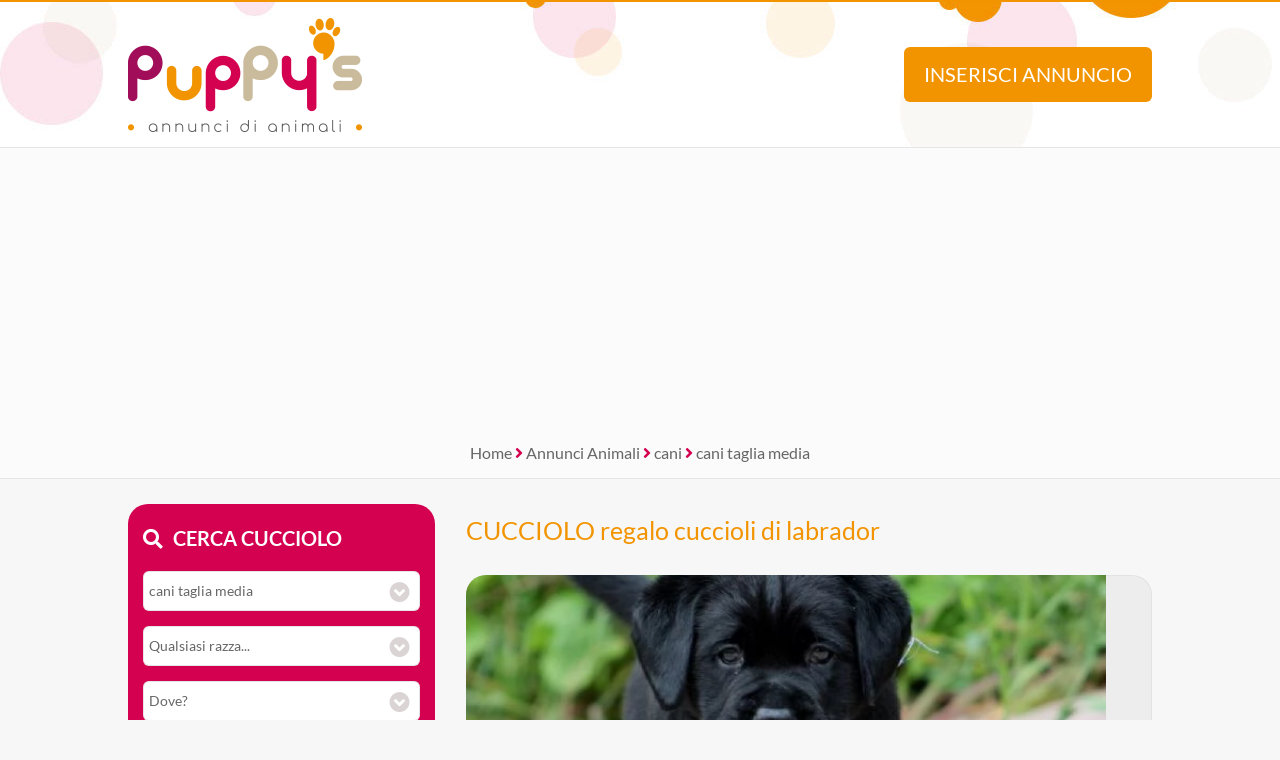

--- FILE ---
content_type: text/html; Charset=UTF-8
request_url: https://www.annuncidianimali.it/annuncio/regalo-cucciolo-da-volontario/2700419/regalo-cuccioli-di-labrador/
body_size: 15438
content:
<!DOCTYPE html><html lang="it">
<head>

<meta charset="utf-8"><title>regalo cuccioli di labrador </title><meta name="description" content="Volontario | regalo cuccioli di labrador  CUCCIOLO Labrador "><link rel="preload" href="/include/fontawesome/webfonts/fa-brands-400.woff2" as="font" type="font/woff2" crossorigin="anonymous"><link rel="preload" href="/include/fontawesome/webfonts/fa-solid-900.woff2" as="font" type="font/woff2" crossorigin="anonymous"><link rel="preload" href="/include/fontawesome/webfonts/fa-regular-400.woff2" as="font" type="font/woff2" crossorigin="anonymous"><link rel="preload" href="/template/css/style.css" as="style"><meta property="og:site_name" content="Annunci di Animali CUCCIOLI Cani e Gatti in REGALO"><meta property="og:title" content="regalo cuccioli di labrador "><meta property="og:type" content="website"><meta property="og:url" content="https://www.annuncidianimali.it/annuncio/regalo-cucciolo-da-volontario/2700419/regalo-cuccioli-di-labrador/"><meta property="og:image" content="https://www.annuncidianimali.it/public/image/photo_an/655842/2700419/FT_122350546.jpg"><meta property="og:description" content="Volontario | regalo cuccioli di labrador  CUCCIOLO Labrador "><meta name="DC.title" content="regalo cuccioli di labrador "><meta name="DC.description" content="Volontario | regalo cuccioli di labrador  CUCCIOLO Labrador "><meta name="twitter:card" content="summary"><meta name="twitter:site" content="@puppysweb"><meta name="twitter:title" content="regalo cuccioli di labrador "><meta name="twitter:description" content="Volontario | regalo cuccioli di labrador  CUCCIOLO Labrador "><meta name="twitter:image" content="https://www.annuncidianimali.it/public/image/photo_an/655842/2700419/FT_122350546.jpg"><meta name="viewport" content="width=device-width, initial-scale=1.0, minimum-scale=1.0"><meta name="mobile-web-app-capable" content="yes" /><meta name="apple-touch-fullscreen" content="yes" /><meta name="apple-mobile-web-app-title" content="Puppy's Annunci di Animali" /><meta name="apple-mobile-web-app-capable" content="yes" /><meta name="apple-mobile-web-app-status-bar-style" content="default" /><link rel="apple-touch-icon" href="/template/pwa/192x192.png"><meta name="theme-color" content="#d40050"><link rel="icon" type="image/png" href="/template/ico/favicon.png"><link rel="stylesheet" href="/template/css/style.css"><script src="https://code.jquery.com/jquery-3.7.1.min.js" integrity="sha256-/JqT3SQfawRcv/BIHPThkBvs0OEvtFFmqPF/lYI/Cxo=" crossorigin="anonymous"></script>
<script src="https://use.fortawesome.com/a97ca672.js"></script>
<script type="application/ld+json">{
  "@context": "https://schema.org", "@type": "WebSite", "name": "Puppys", "url": "https://www.annuncidianimali.it",
   "sameAs": ["https://www.facebook.com/official.animaleamico","https://twitter.com/puppysweb"],
  "potentialAction": {"@type": "SearchAction","target": "https://www.annuncidianimali.it/annunci/?k={k}","query-input": "required name=k"}
}</script>
<script type="application/ld+json">{
  "@context": "https://schema.org", "@type": "Organization", "name": "Puppy's", "url": "https://www.annuncidianimali.it",
  "@id": "https://annuncidianimali.it", "sameAs": [ "https://www.facebook.com/official.animaleamico/", "https://www.twitter.com/puppysweb/"],
  "logo": "https://www.annuncidianimali.it/template/logo-social.jpg",
  "contactPoint": [{ "@type": "ContactPoint", "email": "info@annuncidianimali.it", "contactType": "customer service" }]
}</script>
<link rel="manifest" href="/manifest.json">
<script>if ('serviceWorker' in navigator) {
  window.addEventListener('load', () => {
    navigator.serviceWorker.register('/sw-workbox.js');
  });}</script>
<cross-domain-policy>
  <allow-access-from domain="googleads.g.doubleclick.net" />
  <allow-access-from domain="accounts.google.com" />
  <allow-access-from domain="pagead2.googlesyndication.com" />
  <allow-access-from domain="cm.g.doubleclick.net" />
  <allow-access-from domain="google.com" />
  <allow-access-from domain="fundingchoicesmessages.google.com" />
  <allow-access-from domain="mts0.google.com" />
</cross-domain-policy>
<script data-ad-client="ca-pub-4873653875070868" async src="https://pagead2.googlesyndication.com/pagead/js/adsbygoogle.js"></script>
<script async src="https://fundingchoicesmessages.google.com/i/pub-4873653875070868?ers=1" nonce="Uf3a1Td2NNBt8XjYCujRlQ"></script><script nonce="Uf3a1Td2NNBt8XjYCujRlQ">(function() {function signalGooglefcPresent() {if (!window.frames['googlefcPresent']) {if (document.body) {const iframe = document.createElement('iframe'); iframe.style = 'width: 0; height: 0; border: none; z-index: -1000; left: -1000px; top: -1000px;'; iframe.style.display = 'none'; iframe.name = 'googlefcPresent'; document.body.appendChild(iframe);} else {setTimeout(signalGooglefcPresent, 0);}}}signalGooglefcPresent();})();</script>
<!-- Google tag ads (gtag.js) --> 
<script async src="https://www.googletagmanager.com/gtag/js?id=AW-1019012951 "></script> <script> window.dataLayer = window.dataLayer || []; function gtag(){dataLayer.push(arguments);} gtag('js', new Date()); gtag('config', 'AW-1019012951'); </script>
<script> gtag('event', 'conversion', {'send_to': 'AW-1019012951/zhulCMaijZkaENfO8-UD'}); </script>
<script>
// check_webp_feature:
function check_webp_feature(feature) {
    var kTestImages = {
        lossy: "UklGRiIAAABXRUJQVlA4IBYAAAAwAQCdASoBAAEADsD+JaQAA3AAAAAA"
    };
    var img = new Image();
    img.onload = function () {
        var result = (img.width > 0) && (img.height > 0);
        //WebP supportato
        //costruisco fotorama
        //$(function () {
          //$('.fotoramaJS').fotorama();
        //  $('.fotoramaJS').fadeIn();
        //});    
    };
    img.onerror = function () {
        //WebP non supportato!
        WebPMyGod()
    };
    img.src = "data:image/webp;base64," + kTestImages[feature];
}    
//funzione di escape quando WebP non � supportato
function WebPMyGod(){
    $( ".fotoramaWebP" ).each(function( index ) {
      //sostituisce l'attributo data-escape per leggere le jpg
      var dataescape = $(this).attr("data-escape");
      $( this ).attr("src",dataescape);
    });    
    //costruisco fotorama
    //$(function () {
      //$('.fotoramaJS').fotorama();
      //$('.fotoramaJS').fadeIn();
    //});    
}    
//al caricamento controllo se webp � accettato
$( document ).ready(function() {
    // check_webp_feature:
    check_webp_feature('lossy', '')
});
function alertMe(messaggio,azione){
  //se non viene passata un'azione diventa 1  
  if(azione == null){
    azione = 1; 
  }
  if(azione==1){
    if ($(".popupbg").is(":visible") == false ) {
        $("body").append("<div class='popupbg'><div class='popupmessage'>"+messaggio+"<br><button class=\'alertbntclose\' onclick='alertMe(\"\",\"0\");'>chiudi</button><i class=\'fal fa-times popupclosemessage\' onclick='alertMe(\"\",\"0\");'></i></div></div>").animate(300);  
        $("body").css("overflow", "hidden");
    };
  } else if (azione==0){
    $(".popupbg").animate({
          opacity: 0
        }, function() {
        $(this).remove()
    });
    $("body").css("overflow", "auto");
  };
}     
</script>


<link rel="canonical" href="https://www.annuncidianimali.it/annuncio/regalo-cucciolo-da-volontario/2700419/regalo-cuccioli-di-labrador/">

<link rel="stylesheet" href="/include/js/fotorama/fotorama.css"><script src="/include/js/fotorama/fotorama.js"></script>
<script type="application/ld+json">{
  "@context": "https://schema.org", "@type": "BreadcrumbList", "itemListElement": [
  {"@type": "ListItem", "position": 1, "item": { "@id": "https://www.annuncidianimali.it/", "name": "Annunci Animali" }}
  
  ,{"@type": "ListItem", "position": 2, "item": { "@id": "https://www.annuncidianimali.it/annunci/cani_tutti", "name": "cani" }}
  ,{"@type": "ListItem", "position": 3, "item": { "@id": "https://www.annuncidianimali.it/annunci/cani_cani-taglia-media", "name": "cani taglia media" }}
  
  ]
}</script>


<script>
$( document ).ready(function() {
    $(".fotoramaJS").fotorama();
    $(".fotoramaJS").removeClass('fotoramaJSLoading');
});    
</script>

</head>
<body>

<div class="StylePagina"  itemscope itemtype="https://schema.org/Article">
    <div class="StyleIntestazione">
	<div>
	    <p onclick="window.location.href='/'"><img src="/template/puppys-logo.png" alt="Annunci di Animali CUCCIOLI Cani e Gatti in REGALO" title="Annunci di Animali CUCCIOLI Cani e Gatti in REGALO" id="logohead"></p>
        <script>
            function inserisci(){
                var t = ""
                t = t+"<img src='/template/puppys-logo.png' alt='Annunci Animali Puppy'><br><br>"
                t = t+"<h1>Inserisci un annuncio GRATIS!</h1>"
                t = t+"Verrai reindirizzato al sito selezionato dove &egrave; potrai <strong>inserire gratis</strong> il tuo annuncio.<br>"
                t = t+"Raddoppia la tua visibilit&agrave;, ti bastano pochi secondi ed il tuo annuncio sar&agrave; disponibile anche su Puppy's!<br><br>"
                t = t+"<img src='https://www.animaleamico.com/template/logo-animaleamico-annunci-animali.png' alt='Pubblica il tuo annuncio gratis su AnimaleAmico'><br>"
                t = t+"<button onclick=\"window.open('https://www.animaleamico.com/accesso/inserisci-annuncio/?utm_source=puppies','_blank')\">Pubblica annuncio</button>"
                alertHead(t);
            }
            function find(){
            	var contric = $('#contenitorericerca').html()
                var f = ""
                f = f+"<img src='/template/puppys-logo.png' alt='Annunci Animali Puppy'><br>"
                f = f+contric
                alertHead(f);
            }
            function alertHead(messaggio,azione){
              //se non viene passata un'azione diventa 1  
              if(azione == null){
                azione = 1; 
              }
              if(azione==1){
                if ($(".popupbg").is(":visible") == false ) {
                    $("body").append("<div class='popupbg'><div class='popupmessage'>"+messaggio+"<i class=\'fal fa-times popupclosemessage\' onclick='alertHead(\"\",\"0\");'></i></div></div>").animate(300);  
                    $("body").css("overflow", "hidden");
                };
              } else if (azione==0){
                $(".popupbg").animate({
                      opacity: 0
                    }, function() {
                    $(this).remove()
                });
                $("body").css("overflow", "auto");
              };
            }              
        </script>
	    <button onclick="inserisci()" id="addAnnuncio">Inserisci annuncio</button>
	    <button onclick="find()" id="findAnnuncio">Cerca annuncio</button>
	</div>
</div>    
<div class="AdSenseUnityLock g1" style="min-height: 300px;width: auto;text-align: center;background: #fbfbfb;">
    <script data-cfasync="false" async src="https://pagead2.googlesyndication.com/pagead/js/adsbygoogle.js?client=ca-pub-4873653875070868" crossorigin="anonymous"></script>
    <ins class="adsbygoogle" style="display:block" data-ad-client="ca-pub-4873653875070868" data-ad-slot="7865578369" data-ad-format="auto" data-full-width-responsive="true"></ins>
    <script>(adsbygoogle = window.adsbygoogle || []).push({});</script>    
</div>

    <div class="sei">
		<a href="/" title="home">Home</a> <em class="fa fa-angle-right"></em> <a href="/annunci/" title="Annunci Animali">Annunci Animali</a> 
         
            <em class="fa fa-angle-right"></em> <a href="/annunci/cani_tutti/" title="cani">cani</a> 
            <em class="fa fa-angle-right"></em> <a href="/annunci/cani_cani-taglia-media/" title="cani taglia media">cani taglia media</a>
        
    </div>		

    <div class="ContenutoPagina ContenutoAnnuncio">

        <div class="sinistra">
            <div id="contenitorericerca">
<span class="cercacucciolo"><i class="fa fa-search"></i>Cerca cucciolo</span><br><br>
<form method="post">
    <div id="ricerca">
        <div id="ricerca1">
            <div id="ricercalibera">    
            <select name="c" id="c" onchange="ricerca_razza();"><option value="0">Cosa cerchi?</option><optgroup label="cani"><option value="cani_tutti">cani (tutti)</option><option value="cani_cani-taglia-piccola">cani taglia piccola</option><option value="cani_cani-taglia-media" selected>cani taglia media</option><option value="cani_cani-taglia-grande">cani taglia grande</option></optgroup><optgroup label="gatti"><option value="gatti_tutti">gatti (tutti)</option><option value="gatti_gatti-pelo-corto">gatti pelo corto</option><option value="gatti_gatti-pelo-lungo">gatti pelo lungo</option></optgroup><optgroup label="roditori e lagomorfi"><option value="roditori-e-lagomorfi_tutti">roditori e lagomorfi (tutti)</option><option value="roditori-e-lagomorfi_conigli">conigli</option><option value="roditori-e-lagomorfi_cavie">cavie</option><option value="roditori-e-lagomorfi_criceti-e-topi">criceti e topi</option><option value="roditori-e-lagomorfi_furetti">furetti</option><option value="roditori-e-lagomorfi_altri-roditori">altri roditori</option></optgroup><optgroup label="animali da cortile"><option value="animali-da-cortile_tutti">animali da cortile (tutti)</option><option value="animali-da-cortile_cavalli">cavalli</option><option value="animali-da-cortile_asini">asini</option><option value="animali-da-cortile_bovini-e-suini">bovini e suini</option><option value="animali-da-cortile_ovini-e-caprini">ovini e caprini</option><option value="animali-da-cortile_avicoli">avicoli</option><option value="animali-da-cortile_altri-animali">altri animali</option></optgroup><optgroup label="uccelli"><option value="uccelli_tutti">uccelli (tutti)</option><option value="uccelli_pappagalli">pappagalli</option><option value="uccelli_altri-uccelli">altri uccelli</option></optgroup><optgroup label="pesci"><option value="pesci_tutti">pesci (tutti)</option><option value="pesci_pesci-acqua-dolce">pesci acqua dolce</option><option value="pesci_pesci-mare-mediterraneo">pesci mare mediterraneo</option><option value="pesci_pesci-mare-tropicale">pesci mare tropicale</option></optgroup><optgroup label="rettili"><option value="rettili_tutti">rettili (tutti)</option><option value="rettili_tartarughe">tartarughe</option><option value="rettili_iguana">iguana</option><option value="rettili_gechi-e-sauri">gechi e sauri</option><option value="rettili_serpenti">serpenti</option><option value="rettili_altri-rettili">altri rettili</option></optgroup><optgroup label="artropodi e aracnidi"><option value="artropodi-e-aracnidi_tutti">artropodi e aracnidi (tutti)</option><option value="artropodi-e-aracnidi_ragni">ragni</option><option value="artropodi-e-aracnidi_insetti">insetti</option><option value="artropodi-e-aracnidi_scorpioni">scorpioni</option><option value="artropodi-e-aracnidi_altri-artropodi">altri artropodi</option></optgroup></select>
        </div>
        <div id="razze">
            <select name="r"><option value="0">Qualsiasi razza...</option><option value="Airedale Terrier">Airedale Terrier</option><option value="Alaskan Malamute">Alaskan Malamute</option><option value="American">American</option><option value="Australian Cattle Dog">Australian Cattle Dog</option><option value="Australian Shepherd">Australian Shepherd</option><option value="Barbone">Barbone</option><option value="Bassethound">Bassethound</option><option value="Bearded Collie">Bearded Collie</option><option value="Bedlington">Bedlington</option><option value="Border Collie">Border Collie</option><option value="Boxer">Boxer</option><option value="Bracco">Bracco</option><option value="Breton">Breton</option><option value="Bull Terrier">Bull Terrier</option><option value="Bulldog">Bulldog</option><option value="Chinese Crested Dog">Chinese Crested Dog</option><option value="Chow Chow">Chow Chow</option><option value="Cirneco Dell[']etna">Cirneco Dell'etna</option><option value="Collie">Collie</option><option value="Dalmata">Dalmata</option><option value="Drahthaar">Drahthaar</option><option value="English Shepherd">English Shepherd</option><option value="Golden Retriever">Golden Retriever</option><option value="Griffon Bleu De Gascogne">Griffon Bleu De Gascogne</option><option value="Hovawart">Hovawart</option><option value="Husky">Husky</option><option value="Irish Soft Coated Wheaten Terrier">Irish Soft Coated Wheaten Terrier</option><option value="Irish Terrier">Irish Terrier</option><option value="Labrador">Labrador</option><option value="Lagotto Romagnolo">Lagotto Romagnolo</option><option value="Lapinkoira">Lapinkoira</option><option value="Pastore Bergamasco">Pastore Bergamasco</option><option value="Pastore Biellese">Pastore Biellese</option><option value="Pastore Scozzese">Pastore Scozzese</option><option value="Pastore Ungherese">Pastore Ungherese</option><option value="Perro De Agua">Perro De Agua</option><option value="Pitbull">Pitbull</option><option value="Podenco">Podenco</option><option value="Pointer">Pointer</option><option value="Schnauzer">Schnauzer</option><option value="Segugio">Segugio</option><option value="Setter Inglese">Setter Inglese</option><option value="Setter Irlandese">Setter Irlandese</option><option value="Shar Pei">Shar Pei</option><option value="Shetland">Shetland</option><option value="Spitz Finnico">Spitz Finnico</option><option value="Springer Spaniel">Springer Spaniel</option><option value="Staffordshire">Staffordshire</option><option value="Wolfspitz">Wolfspitz</option></select>
        </div>
        <div>
            <select name="p" id="p" onchange="ricerca_comune();"><option value="0">Dove?</option><optgroup label="Abruzzo"><option value="abruzzo_regione">Abruzzo (regione)</option><option value="abruzzo_aquila">Aquila</option><option value="abruzzo_chieti">Chieti</option><option value="abruzzo_pescara">Pescara</option><option value="abruzzo_teramo">Teramo</option></optgroup><optgroup label="Basilicata"><option value="basilicata_regione">Basilicata (regione)</option><option value="basilicata_matera">Matera</option><option value="basilicata_potenza">Potenza</option></optgroup><optgroup label="Calabria"><option value="calabria_regione">Calabria (regione)</option><option value="calabria_catanzaro">Catanzaro</option><option value="calabria_cosenza">Cosenza</option><option value="calabria_crotone">Crotone</option><option value="calabria_reggio-calabria">Reggio Calabria</option><option value="calabria_vibo-valentia">Vibo Valentia</option></optgroup><optgroup label="Campania"><option value="campania_regione">Campania (regione)</option><option value="campania_avellino">Avellino</option><option value="campania_benevento">Benevento</option><option value="campania_caserta">Caserta</option><option value="campania_napoli">Napoli</option><option value="campania_salerno">Salerno</option></optgroup><optgroup label="Emilia Romagna"><option value="emilia-romagna_regione">Emilia Romagna (regione)</option><option value="emilia-romagna_bologna">Bologna</option><option value="emilia-romagna_ferrara">Ferrara</option><option value="emilia-romagna_forli-cesena">Forli Cesena</option><option value="emilia-romagna_modena">Modena</option><option value="emilia-romagna_parma">Parma</option><option value="emilia-romagna_piacenza">Piacenza</option><option value="emilia-romagna_ravenna">Ravenna</option><option value="emilia-romagna_reggio-emilia">Reggio Emilia</option><option value="emilia-romagna_rimini">Rimini</option></optgroup><optgroup label="Friuli Venezia Giulia"><option value="friuli-venezia-giulia_regione">Friuli Venezia Giulia (regione)</option><option value="friuli-venezia-giulia_gorizia">Gorizia</option><option value="friuli-venezia-giulia_pordenone">Pordenone</option><option value="friuli-venezia-giulia_trieste">Trieste</option><option value="friuli-venezia-giulia_udine">Udine</option></optgroup><optgroup label="Lazio"><option value="lazio_regione">Lazio (regione)</option><option value="lazio_frosinone">Frosinone</option><option value="lazio_latina">Latina</option><option value="lazio_rieti">Rieti</option><option value="lazio_roma">Roma</option><option value="lazio_viterbo">Viterbo</option></optgroup><optgroup label="Liguria"><option value="liguria_regione">Liguria (regione)</option><option value="liguria_genova">Genova</option><option value="liguria_imperia">Imperia</option><option value="liguria_la-spezia">La Spezia</option><option value="liguria_savona">Savona</option></optgroup><optgroup label="Lombardia"><option value="lombardia_regione">Lombardia (regione)</option><option value="lombardia_bergamo">Bergamo</option><option value="lombardia_brescia">Brescia</option><option value="lombardia_como">Como</option><option value="lombardia_cremona">Cremona</option><option value="lombardia_lecco">Lecco</option><option value="lombardia_lodi">Lodi</option><option value="lombardia_mantova">Mantova</option><option value="lombardia_milano">Milano</option><option value="lombardia_monza-e-brianza">Monza e Brianza</option><option value="lombardia_pavia">Pavia</option><option value="lombardia_sondrio">Sondrio</option><option value="lombardia_varese">Varese</option></optgroup><optgroup label="Marche"><option value="marche_regione">Marche (regione)</option><option value="marche_ancona">Ancona</option><option value="marche_ascoli-piceno">Ascoli Piceno</option><option value="marche_fermo">Fermo</option><option value="marche_macerata">Macerata</option><option value="marche_pesaro-e-urbino">Pesaro e Urbino</option></optgroup><optgroup label="Molise"><option value="molise_regione">Molise (regione)</option><option value="molise_campobasso">Campobasso</option><option value="molise_isernia">Isernia</option></optgroup><optgroup label="Piemonte"><option value="piemonte_regione">Piemonte (regione)</option><option value="piemonte_alessandria">Alessandria</option><option value="piemonte_asti">Asti</option><option value="piemonte_biella">Biella</option><option value="piemonte_cuneo">Cuneo</option><option value="piemonte_novara">Novara</option><option value="piemonte_torino">Torino</option><option value="piemonte_verbano-cusio-ossola">Verbano-Cusio-Ossola</option><option value="piemonte_vercelli">Vercelli</option></optgroup><optgroup label="Puglia"><option value="puglia_regione">Puglia (regione)</option><option value="puglia_bari">Bari</option><option value="puglia_barletta-andria-trani">Barletta-Andria-Trani</option><option value="puglia_brindisi">Brindisi</option><option value="puglia_foggia">Foggia</option><option value="puglia_lecce">Lecce</option><option value="puglia_taranto">Taranto</option></optgroup><optgroup label="Sardegna"><option value="sardegna_regione">Sardegna (regione)</option><option value="sardegna_cagliari">Cagliari</option><option value="sardegna_carbonia-iglesias">Carbonia-Iglesias</option><option value="sardegna_medio-campidano">Medio Campidano</option><option value="sardegna_nuoro">Nuoro</option><option value="sardegna_ogliastra">Ogliastra</option><option value="sardegna_olbia-tempio">Olbia-Tempio</option><option value="sardegna_oristano">Oristano</option><option value="sardegna_sassari">Sassari</option></optgroup><optgroup label="Sicilia"><option value="sicilia_regione">Sicilia (regione)</option><option value="sicilia_agrigento">Agrigento</option><option value="sicilia_caltanissetta">Caltanissetta</option><option value="sicilia_catania">Catania</option><option value="sicilia_enna">Enna</option><option value="sicilia_messina">Messina</option><option value="sicilia_palermo">Palermo</option><option value="sicilia_ragusa">Ragusa</option><option value="sicilia_siracusa">Siracusa</option><option value="sicilia_trapani">Trapani</option></optgroup><optgroup label="Toscana"><option value="toscana_regione">Toscana (regione)</option><option value="toscana_arezzo">Arezzo</option><option value="toscana_firenze">Firenze</option><option value="toscana_grosseto">Grosseto</option><option value="toscana_livorno">Livorno</option><option value="toscana_lucca">Lucca</option><option value="toscana_massa-carrara">Massa Carrara</option><option value="toscana_pisa">Pisa</option><option value="toscana_pistoia">Pistoia</option><option value="toscana_prato">Prato</option><option value="toscana_siena">Siena</option></optgroup><optgroup label="Trentino Alto Adige"><option value="trentino-alto-adige_regione">Trentino Alto Adige (regione)</option><option value="trentino-alto-adige_bolzano">Bolzano</option><option value="trentino-alto-adige_trento">Trento</option></optgroup><optgroup label="Umbria"><option value="umbria_regione">Umbria (regione)</option><option value="umbria_perugia">Perugia</option><option value="umbria_terni">Terni</option></optgroup><optgroup label="Valle d'Aosta"><option value="valle-daosta_regione">Valle d'Aosta (regione)</option><option value="valle-daosta_aosta">Aosta</option></optgroup><optgroup label="Veneto"><option value="veneto_regione">Veneto (regione)</option><option value="veneto_belluno">Belluno</option><option value="veneto_padova">Padova</option><option value="veneto_rovigo">Rovigo</option><option value="veneto_treviso">Treviso</option><option value="veneto_venezia">Venezia</option><option value="veneto_verona">Verona</option><option value="veneto_vicenza">Vicenza</option></optgroup></select>                
        </div>   


	        <div>
	            <select name="t" id="t">
	                <option value="0">Tipo di offerta?</option>
	                <option value="offro-in-regalo">Offro in regalo</option><option value="vendita">Vendita</option><option value="accoppiamento">Accoppiamento</option><option value="cerco">Cerco</option><option value="smarrito">Smarrito</option><option value="ritrovato">Ritrovato</option>
	            </select>
	        </div>

	        <div>
	            <select name="d" id="d">
	                <option value="0">Offerente?</option>
	                <option value="privato">Privato</option><option value="negozio-animali">Negozio animali</option><option value="associazione-animali">Associazione animali</option><option value="allevamento">Allevamento</option><option value="addestratore">Addestratore</option><option value="veterinario">Veterinario</option><option value="pensione-animali">Pensione animali</option><option value="volontario">Volontario</option>
	            </select>
	        </div>

    </div> 
    <div id="ricerca2">
        <button type="submit" name="cerca" value="cerca">Cerca</button>
    </div>
    </div>
</form>
</div>
            <div class="interessanti">
                <div class="animale"><i class="fas fa-photo-video"></i> Potrebbero piacerti</div>
                <div class="allevamentidesc">
                
                        <div class="boxmini boxelencoann" itemscope itemtype="https://schema.org/Product">

                            <meta itemprop="gtin8" content="2844195">
                            <meta itemprop="sku" content="2844195">
                            <meta itemprop="brand" itemtype="https://schema.org/Brand" itemscope>
                                <meta itemprop="name" content="Puppy's Annunci Animali" />
                            </meta>                    
                            <meta itemprop="name" content="KUBRA, STUPENDA LABRADOR CIECA 3-4 ANNI | su Puppy's">
                            <meta itemprop="description" content="ADOZIONE CONSAPEVOLE PER KUBRA, STUPENDA LABRADOR CIECA 3-4 ANNI. HA BISOGNO D'AMORE ED ATTENZIONI TUTTE PER LEI!

UN TESORO DI CANE ripropone KUBRA

KUBRA è ancora con noi. Meravigliosa labrador chocolate di circa 3-4 anni, proveniente da un allevamento abusivo sequestrato. Abbiamo accolto Kubra poco più di un anno fa, quando da quel posto i">
                            <meta itemprop="category" content="Animals & Pet Supplies > Live Animals">
                            <meta itemprop="image" content="https://www.annuncidianimali.it/public/image/photo_an/nopic.png">
                            <meta itemprop="description" content="KUBRA, STUPENDA LABRADOR CIECA 3-4 ANNI">
                            <meta itemprop="identifier" content="https://www.annuncidianimali.it/annuncio/offro-in-regalo-da-volontario/2844195/kubra-stupenda-labrador-cieca-3-4-anni/">
                            <div style="display: none;" itemprop="offers" itemscope itemtype="https://schema.org/Offer">
                                <meta itemprop="priceCurrency" content="EUR"/>
                                <meta itemprop="price" content="0">
                                <meta itemprop="availability" content="InStock">
                                <meta itemprop="url" content="https://www.annuncidianimali.it/annuncio/offro-in-regalo-da-volontario/2844195/kubra-stupenda-labrador-cieca-3-4-anni/">
                                <meta itemprop="priceValidUntil" content="2026-01-08">
                            </div>   

                            <span style="display: none;" itemprop="review" itemtype="https://schema.org/Review" itemscope>
                                <span itemprop="author" itemtype="https://schema.org/Person" itemscope>
                                    <meta itemprop="name" content="Puppy's Annunci animali" />
                                    <span itemprop="url" style="display: none;">https://www.annuncidianimali.it/</span>
                                </span>
                                <span itemprop="reviewRating" itemtype="https://schema.org/Rating" itemscope>
                                    <meta itemprop="ratingValue" content="5" />
                                    <meta itemprop="bestRating" content="5" />
                                </span>
                                <meta itemprop="reviewBody" content="ADOZIONE CONSAPEVOLE PER KUBRA, STUPENDA LABRADOR CIECA 3-4 ANNI. HA BISOGNO D'AMORE ED ATTENZIONI TUTTE PER LEI!

UN TESORO DI CANE ripropone KUBRA

KUBRA è ancora con noi. Meravigliosa labrador chocolate di circa 3-4 anni, proveniente da un allevamento abusivo sequestrato. Abbiamo accolto Kubra poco più di un anno fa, quando da quel posto i">
                            </span>
                            <div style="display: none;" itemprop="aggregateRating"  itemtype="https://schema.org/AggregateRating" itemscope>
                                <div itemprop="itemReviewed" itemscope itemtype="https://schema.org/Organization">
                                    <meta itemprop="image" content="https://www.annuncidianimali.it/template/logo-social.jpg" /> 
                                    <meta itemprop="name" content="Puppy's Annunci animali" /> 
                                </div>
                                <meta itemprop="reviewCount" content="50" />
                                <meta itemprop="ratingValue" content="5" />
                                <meta itemprop="bestRating" content="5" />
                                <meta itemprop="ratingCount" content="5" />
                            </div>

                            <div class="boximg lozad-background" onclick="window.location.href='/annuncio/offro-in-regalo-da-volontario/2844195/kubra-stupenda-labrador-cieca-3-4-anni/'" title="Regalo KUBRA, STUPENDA LABRADOR CIECA 3-4 ANNI da volontario" data-background-image-webp="/public/image/photo_an/559795/2844195/mid_FT_85375243.webp,/public/image/photo_an/559795/2844195/mid_FT_85375243.jpg"></div>
                            <div class="boxcontenuto">
                                <div class="boxtitolo">
                                    <a href="/annuncio/offro-in-regalo-da-volontario/2844195/kubra-stupenda-labrador-cieca-3-4-anni/" title="Regalo KUBRA, STUPENDA LABRADOR CIECA 3-4 ANNI da volontario">KUBRA, STUPENDA LABRADOR CIECA 3-4 ANNI</a>
                                    ADOZIONE CONSAPEVOLE PER KUBRA, STUPENDA LABRADOR CIECA 3-4 ANNI. HA BISOGNO D'AMORE ED ATTENZIONI TUTTE PER LEI!

UN TESORO DI CANE ripropone KUBRA

KUBRA è ancora con noi. Meravigliosa labrador ...
                                </div>
                                <div class="boxcount">
                                    8 <em class="fa fa-camera"></em>
                                </div>
                            </div>
                        </div>
                    
                        <div class="boxmini boxelencoann" itemscope itemtype="https://schema.org/Product">

                            <meta itemprop="gtin8" content="2928137">
                            <meta itemprop="sku" content="2928137">
                            <meta itemprop="brand" itemtype="https://schema.org/Brand" itemscope>
                                <meta itemprop="name" content="Puppy's Annunci Animali" />
                            </meta>                    
                            <meta itemprop="name" content="Labrador neri e marroni con pedigree | su Puppy's">
                            <meta itemprop="description" content="Disponibili splendidi cuccioli di labrador Retriever. I cuccioli saranno pronti per la loro famiglia dal 7 novembre, con pedigree riconosciuto enci e FCI,microchip, vaccinati, sverminati, kit puppy e book con tutti i documenti degli esami fatti su entrambi i genitori per esenzioni alle patologie genetiche del labrador Retriever.">
                            <meta itemprop="category" content="Animals & Pet Supplies > Live Animals">
                            <meta itemprop="image" content="https://www.annuncidianimali.it/public/image/photo_an/nopic.png">
                            <meta itemprop="description" content="Labrador neri e marroni con pedigree">
                            <meta itemprop="identifier" content="https://www.annuncidianimali.it/annuncio/offro-in-regalo-da-privato/2928137/labrador-neri-e-marroni-con-pedigree/">
                            <div style="display: none;" itemprop="offers" itemscope itemtype="https://schema.org/Offer">
                                <meta itemprop="priceCurrency" content="EUR"/>
                                <meta itemprop="price" content="0">
                                <meta itemprop="availability" content="InStock">
                                <meta itemprop="url" content="https://www.annuncidianimali.it/annuncio/offro-in-regalo-da-privato/2928137/labrador-neri-e-marroni-con-pedigree/">
                                <meta itemprop="priceValidUntil" content="2026-10-16">
                            </div>   

                            <span style="display: none;" itemprop="review" itemtype="https://schema.org/Review" itemscope>
                                <span itemprop="author" itemtype="https://schema.org/Person" itemscope>
                                    <meta itemprop="name" content="Puppy's Annunci animali" />
                                    <span itemprop="url" style="display: none;">https://www.annuncidianimali.it/</span>
                                </span>
                                <span itemprop="reviewRating" itemtype="https://schema.org/Rating" itemscope>
                                    <meta itemprop="ratingValue" content="5" />
                                    <meta itemprop="bestRating" content="5" />
                                </span>
                                <meta itemprop="reviewBody" content="Disponibili splendidi cuccioli di labrador Retriever. I cuccioli saranno pronti per la loro famiglia dal 7 novembre, con pedigree riconosciuto enci e FCI,microchip, vaccinati, sverminati, kit puppy e book con tutti i documenti degli esami fatti su entrambi i genitori per esenzioni alle patologie genetiche del labrador Retriever.">
                            </span>
                            <div style="display: none;" itemprop="aggregateRating"  itemtype="https://schema.org/AggregateRating" itemscope>
                                <div itemprop="itemReviewed" itemscope itemtype="https://schema.org/Organization">
                                    <meta itemprop="image" content="https://www.annuncidianimali.it/template/logo-social.jpg" /> 
                                    <meta itemprop="name" content="Puppy's Annunci animali" /> 
                                </div>
                                <meta itemprop="reviewCount" content="50" />
                                <meta itemprop="ratingValue" content="5" />
                                <meta itemprop="bestRating" content="5" />
                                <meta itemprop="ratingCount" content="5" />
                            </div>

                            <div class="boximg lozad-background" onclick="window.location.href='/annuncio/offro-in-regalo-da-privato/2928137/labrador-neri-e-marroni-con-pedigree/'" title="Regalo Labrador neri e marroni con pedigree da privato" data-background-image-webp="/public/image/photo_an/736288/2928137/mid_FT_58361323.webp,/public/image/photo_an/736288/2928137/mid_FT_58361323.jpg"></div>
                            <div class="boxcontenuto">
                                <div class="boxtitolo">
                                    <a href="/annuncio/offro-in-regalo-da-privato/2928137/labrador-neri-e-marroni-con-pedigree/" title="Regalo Labrador neri e marroni con pedigree da privato">Labrador neri e marroni con pedigree</a>
                                    Disponibili splendidi cuccioli di labrador Retriever. I cuccioli saranno pronti per la loro famiglia dal 7 novembre, con pedigree riconosciuto enci e FCI,microchip, vaccinati, sverminati, kit puppy e ...
                                </div>
                                <div class="boxcount">
                                    4 <em class="fa fa-camera"></em>
                                </div>
                            </div>
                        </div>
                    
                        <div class="boxmini boxelencoann" itemscope itemtype="https://schema.org/Product">

                            <meta itemprop="gtin8" content="2923903">
                            <meta itemprop="sku" content="2923903">
                            <meta itemprop="brand" itemtype="https://schema.org/Brand" itemscope>
                                <meta itemprop="name" content="Puppy's Annunci Animali" />
                            </meta>                    
                            <meta itemprop="name" content="Labrador retriever cuccioli | su Puppy's">
                            <meta itemprop="description" content="Cuccioli di Labrador Retriever. 
Disponibili femmine e maschi
Ogni cucciolo viene ceduto con Pedigree ufficiale ENCI, Microchip e iscrizione all'anagrafe canina, libretto sanitario, sverminazione e prima vaccinazione. 
Genitori visibili di mia propriet&agrave; in ottima salute. ">
                            <meta itemprop="category" content="Animals & Pet Supplies > Live Animals">
                            <meta itemprop="image" content="https://www.annuncidianimali.it/public/image/photo_an/nopic.png">
                            <meta itemprop="description" content="Labrador retriever cuccioli">
                            <meta itemprop="identifier" content="https://www.annuncidianimali.it/annuncio/vendita-cucciolo-da-privato/2923903/labrador-retriever-cuccioli/">
                            <div style="display: none;" itemprop="offers" itemscope itemtype="https://schema.org/Offer">
                                <meta itemprop="priceCurrency" content="EUR"/>
                                <meta itemprop="price" content="0">
                                <meta itemprop="availability" content="InStock">
                                <meta itemprop="url" content="https://www.annuncidianimali.it/annuncio/vendita-cucciolo-da-privato/2923903/labrador-retriever-cuccioli/">
                                <meta itemprop="priceValidUntil" content="2026-10-26">
                            </div>   

                            <span style="display: none;" itemprop="review" itemtype="https://schema.org/Review" itemscope>
                                <span itemprop="author" itemtype="https://schema.org/Person" itemscope>
                                    <meta itemprop="name" content="Puppy's Annunci animali" />
                                    <span itemprop="url" style="display: none;">https://www.annuncidianimali.it/</span>
                                </span>
                                <span itemprop="reviewRating" itemtype="https://schema.org/Rating" itemscope>
                                    <meta itemprop="ratingValue" content="5" />
                                    <meta itemprop="bestRating" content="5" />
                                </span>
                                <meta itemprop="reviewBody" content="Cuccioli di Labrador Retriever. 
Disponibili femmine e maschi
Ogni cucciolo viene ceduto con Pedigree ufficiale ENCI, Microchip e iscrizione all'anagrafe canina, libretto sanitario, sverminazione e prima vaccinazione. 
Genitori visibili di mia propriet&agrave; in ottima salute. ">
                            </span>
                            <div style="display: none;" itemprop="aggregateRating"  itemtype="https://schema.org/AggregateRating" itemscope>
                                <div itemprop="itemReviewed" itemscope itemtype="https://schema.org/Organization">
                                    <meta itemprop="image" content="https://www.annuncidianimali.it/template/logo-social.jpg" /> 
                                    <meta itemprop="name" content="Puppy's Annunci animali" /> 
                                </div>
                                <meta itemprop="reviewCount" content="50" />
                                <meta itemprop="ratingValue" content="5" />
                                <meta itemprop="bestRating" content="5" />
                                <meta itemprop="ratingCount" content="5" />
                            </div>

                            <div class="boximg lozad-background" onclick="window.location.href='/annuncio/vendita-cucciolo-da-privato/2923903/labrador-retriever-cuccioli/'" title="Vendita Labrador retriever cuccioli da privato" data-background-image-webp="/public/image/photo_an/629390/2923903/mid_FT_56279000.webp,/public/image/photo_an/629390/2923903/mid_FT_56279000.jpg"></div>
                            <div class="boxcontenuto">
                                <div class="boxtitolo">
                                    <a href="/annuncio/vendita-cucciolo-da-privato/2923903/labrador-retriever-cuccioli/" title="Vendita Labrador retriever cuccioli da privato">Labrador retriever cuccioli</a>
                                    Cuccioli di Labrador Retriever. 
Disponibili femmine e maschi
Ogni cucciolo viene ceduto con Pedigree ufficiale ENCI, Microchip e iscrizione all'anagrafe canina, libretto sanitario, sverminazione e ...
                                </div>
                                <div class="boxcount">
                                    1 <em class="fa fa-camera"></em>
                                </div>
                            </div>
                        </div>
                    
                        <div class="boxmini boxelencoann" itemscope itemtype="https://schema.org/Product">

                            <meta itemprop="gtin8" content="2846710">
                            <meta itemprop="sku" content="2846710">
                            <meta itemprop="brand" itemtype="https://schema.org/Brand" itemscope>
                                <meta itemprop="name" content="Puppy's Annunci Animali" />
                            </meta>                    
                            <meta itemprop="name" content="Cuccioli di Labrador Retriever | su Puppy's">
                            <meta itemprop="description" content="Disponibili Cuccioli di Labrador Retriever neri e cioccolato con pedygree,ciclo di vaccinazioni,ciclo di sverminazioni,microchip,libretto sanitario e iscrizione all’anagrafe canina ENCI.
Genitori esenti da displasie.
Cucciolata già ripetuta precedentemente con ottimo successo.
No perditempo
Per info : [hidden]">
                            <meta itemprop="category" content="Animals & Pet Supplies > Live Animals">
                            <meta itemprop="image" content="https://www.annuncidianimali.it/public/image/photo_an/nopic.png">
                            <meta itemprop="description" content="Cuccioli di Labrador Retriever">
                            <meta itemprop="identifier" content="https://www.annuncidianimali.it/annuncio/vendita-cucciolo-da-privato/2846710/cuccioli-di-labrador-retriever/">
                            <div style="display: none;" itemprop="offers" itemscope itemtype="https://schema.org/Offer">
                                <meta itemprop="priceCurrency" content="EUR"/>
                                <meta itemprop="price" content="0">
                                <meta itemprop="availability" content="InStock">
                                <meta itemprop="url" content="https://www.annuncidianimali.it/annuncio/vendita-cucciolo-da-privato/2846710/cuccioli-di-labrador-retriever/">
                                <meta itemprop="priceValidUntil" content="2026-01-17">
                            </div>   

                            <span style="display: none;" itemprop="review" itemtype="https://schema.org/Review" itemscope>
                                <span itemprop="author" itemtype="https://schema.org/Person" itemscope>
                                    <meta itemprop="name" content="Puppy's Annunci animali" />
                                    <span itemprop="url" style="display: none;">https://www.annuncidianimali.it/</span>
                                </span>
                                <span itemprop="reviewRating" itemtype="https://schema.org/Rating" itemscope>
                                    <meta itemprop="ratingValue" content="5" />
                                    <meta itemprop="bestRating" content="5" />
                                </span>
                                <meta itemprop="reviewBody" content="Disponibili Cuccioli di Labrador Retriever neri e cioccolato con pedygree,ciclo di vaccinazioni,ciclo di sverminazioni,microchip,libretto sanitario e iscrizione all’anagrafe canina ENCI.
Genitori esenti da displasie.
Cucciolata già ripetuta precedentemente con ottimo successo.
No perditempo
Per info : [hidden]">
                            </span>
                            <div style="display: none;" itemprop="aggregateRating"  itemtype="https://schema.org/AggregateRating" itemscope>
                                <div itemprop="itemReviewed" itemscope itemtype="https://schema.org/Organization">
                                    <meta itemprop="image" content="https://www.annuncidianimali.it/template/logo-social.jpg" /> 
                                    <meta itemprop="name" content="Puppy's Annunci animali" /> 
                                </div>
                                <meta itemprop="reviewCount" content="50" />
                                <meta itemprop="ratingValue" content="5" />
                                <meta itemprop="bestRating" content="5" />
                                <meta itemprop="ratingCount" content="5" />
                            </div>

                            <div class="boximg lozad-background" onclick="window.location.href='/annuncio/vendita-cucciolo-da-privato/2846710/cuccioli-di-labrador-retriever/'" title="Vendita Cuccioli di Labrador Retriever da privato" data-background-image-webp="/public/image/photo_an/nopic.webp,/public/image/photo_an/nopic.png"></div>
                            <div class="boxcontenuto">
                                <div class="boxtitolo">
                                    <a href="/annuncio/vendita-cucciolo-da-privato/2846710/cuccioli-di-labrador-retriever/" title="Vendita Cuccioli di Labrador Retriever da privato">Cuccioli di Labrador Retriever</a>
                                    Disponibili Cuccioli di Labrador Retriever neri e cioccolato con pedygree,ciclo di vaccinazioni,ciclo di sverminazioni,microchip,libretto sanitario e iscrizione all’anagrafe canina ENCI.
Genitori ...
                                </div>
                                <div class="boxcount">
                                    1 <em class="fa fa-camera"></em>
                                </div>
                            </div>
                        </div>
                    
                        <div class="boxmini boxelencoann" itemscope itemtype="https://schema.org/Product">

                            <meta itemprop="gtin8" content="2936491">
                            <meta itemprop="sku" content="2936491">
                            <meta itemprop="brand" itemtype="https://schema.org/Brand" itemscope>
                                <meta itemprop="name" content="Puppy's Annunci Animali" />
                            </meta>                    
                            <meta itemprop="name" content="REGALO CUCCIOLI DI LABRADOR  | su Puppy's">
                            <meta itemprop="description" content="

Disponibili cuccioli di razza Labrador in consegna con il libretto sanitario,  il microchip, vaccinati e sverminati . 
I cuccioli sono visibili insieme ai genitori previo appuntamento; Contattateci direttamente per maggiori dettagli.">
                            <meta itemprop="category" content="Animals & Pet Supplies > Live Animals">
                            <meta itemprop="image" content="https://www.annuncidianimali.it/public/image/photo_an/nopic.png">
                            <meta itemprop="description" content="REGALO CUCCIOLI DI LABRADOR ">
                            <meta itemprop="identifier" content="https://www.annuncidianimali.it/annuncio/offro-in-regalo-cucciolo-da-privato/2936491/regalo-cuccioli-di-labrador/">
                            <div style="display: none;" itemprop="offers" itemscope itemtype="https://schema.org/Offer">
                                <meta itemprop="priceCurrency" content="EUR"/>
                                <meta itemprop="price" content="0">
                                <meta itemprop="availability" content="InStock">
                                <meta itemprop="url" content="https://www.annuncidianimali.it/annuncio/offro-in-regalo-cucciolo-da-privato/2936491/regalo-cuccioli-di-labrador/">
                                <meta itemprop="priceValidUntil" content="2026-11-16">
                            </div>   

                            <span style="display: none;" itemprop="review" itemtype="https://schema.org/Review" itemscope>
                                <span itemprop="author" itemtype="https://schema.org/Person" itemscope>
                                    <meta itemprop="name" content="Puppy's Annunci animali" />
                                    <span itemprop="url" style="display: none;">https://www.annuncidianimali.it/</span>
                                </span>
                                <span itemprop="reviewRating" itemtype="https://schema.org/Rating" itemscope>
                                    <meta itemprop="ratingValue" content="5" />
                                    <meta itemprop="bestRating" content="5" />
                                </span>
                                <meta itemprop="reviewBody" content="

Disponibili cuccioli di razza Labrador in consegna con il libretto sanitario,  il microchip, vaccinati e sverminati . 
I cuccioli sono visibili insieme ai genitori previo appuntamento; Contattateci direttamente per maggiori dettagli.">
                            </span>
                            <div style="display: none;" itemprop="aggregateRating"  itemtype="https://schema.org/AggregateRating" itemscope>
                                <div itemprop="itemReviewed" itemscope itemtype="https://schema.org/Organization">
                                    <meta itemprop="image" content="https://www.annuncidianimali.it/template/logo-social.jpg" /> 
                                    <meta itemprop="name" content="Puppy's Annunci animali" /> 
                                </div>
                                <meta itemprop="reviewCount" content="50" />
                                <meta itemprop="ratingValue" content="5" />
                                <meta itemprop="bestRating" content="5" />
                                <meta itemprop="ratingCount" content="5" />
                            </div>

                            <div class="boximg lozad-background" onclick="window.location.href='/annuncio/offro-in-regalo-cucciolo-da-privato/2936491/regalo-cuccioli-di-labrador/'" title="Regalo REGALO CUCCIOLI DI LABRADOR  da privato" data-background-image-webp="/public/image/photo_an/738711/2936491/mid_FT_91397096.webp,/public/image/photo_an/738711/2936491/mid_FT_91397096.png"></div>
                            <div class="boxcontenuto">
                                <div class="boxtitolo">
                                    <a href="/annuncio/offro-in-regalo-cucciolo-da-privato/2936491/regalo-cuccioli-di-labrador/" title="Regalo REGALO CUCCIOLI DI LABRADOR  da privato">REGALO CUCCIOLI DI LABRADOR </a>
                                    

Disponibili cuccioli di razza Labrador in consegna con il libretto sanitario,  il microchip, vaccinati e sverminati . 
I cuccioli sono visibili insieme ai genitori previo appuntamento; ...
                                </div>
                                <div class="boxcount">
                                    2 <em class="fa fa-camera"></em>
                                </div>
                            </div>
                        </div>
                    
                </div>
            </div>
            
<div class="cani">
<div class="animale"><i class="fas fa-dog"></i> Cani e Cuccioli</div>
<ul class='primoelenco'>
<li onclick="$('#cat_94').slideToggle()" style="cursor:pointer">
<p>
<a href="/annunci/cani_cani-taglia-piccola" title="Annunci cani taglia piccola">
cani taglia piccola
</a>
</p>
<ul class='secondoelenco' style='display:none' id='cat_94'><li><a href="/annunci/cani_cani-taglia-piccola/barboncino/" title="barboncino cani taglia piccola">barboncino</a></li><li><a href="/annunci/cani_cani-taglia-piccola/basenji/" title="basenji cani taglia piccola">basenji</a></li><li><a href="/annunci/cani_cani-taglia-piccola/bassotto/" title="bassotto cani taglia piccola">bassotto</a></li><li><a href="/annunci/cani_cani-taglia-piccola/beagle/" title="beagle cani taglia piccola">beagle</a></li><li><a href="/annunci/cani_cani-taglia-piccola/bichon/" title="bichon cani taglia piccola">bichon</a></li><li><a href="/annunci/cani_cani-taglia-piccola/bodeguero/" title="bodeguero cani taglia piccola">bodeguero</a></li><li><a href="/annunci/cani_cani-taglia-piccola/bolognese/" title="bolognese cani taglia piccola">bolognese</a></li><li><a href="/annunci/cani_cani-taglia-piccola/boston-terrier/" title="boston terrier cani taglia piccola">boston terrier</a></li><li><a href="/annunci/cani_cani-taglia-piccola/bouledogue/" title="bouledogue cani taglia piccola">bouledogue</a></li><li><a href="/annunci/cani_cani-taglia-piccola/carlino/" title="carlino cani taglia piccola">carlino</a></li><li><a href="/annunci/cani_cani-taglia-piccola/cavalier-king/" title="cavalier king cani taglia piccola">cavalier king</a></li><li><a href="/annunci/cani_cani-taglia-piccola/chihuahua/" title="chihuahua cani taglia piccola">chihuahua</a></li><li><a href="/annunci/cani_cani-taglia-piccola/chin-giapponese/" title="chin giapponese cani taglia piccola">chin giapponese</a></li><li><a href="/annunci/cani_cani-taglia-piccola/cocker/" title="cocker cani taglia piccola">cocker</a></li><li><a href="/annunci/cani_cani-taglia-piccola/cocker-americano/" title="cocker americano cani taglia piccola">cocker americano</a></li><li><a href="/annunci/cani_cani-taglia-piccola/cocker-spaniel-inglese/" title="cocker spaniel inglese cani taglia piccola">cocker spaniel inglese</a></li><li><a href="/annunci/cani_cani-taglia-piccola/corgi/" title="corgi cani taglia piccola">corgi</a></li><li><a href="/annunci/cani_cani-taglia-piccola/coton-de-tulear/" title="coton de tulear cani taglia piccola">coton de tulear</a></li><li><a href="/annunci/cani_cani-taglia-piccola/fox-terrier/" title="fox terrier cani taglia piccola">fox terrier</a></li><li><a href="/annunci/cani_cani-taglia-piccola/francese/" title="francese cani taglia piccola">francese</a></li><li><a href="/annunci/cani_cani-taglia-piccola/havanese/" title="havanese cani taglia piccola">havanese</a></li><li><a href="/annunci/cani_cani-taglia-piccola/jack-russel/" title="jack russel cani taglia piccola">jack russel</a></li><li><a href="/annunci/cani_cani-taglia-piccola/lhasa-apso/" title="lhasa apso cani taglia piccola">lhasa apso</a></li><li><a href="/annunci/cani_cani-taglia-piccola/maltese/" title="maltese cani taglia piccola">maltese</a></li><li><a href="/annunci/cani_cani-taglia-piccola/papillon/" title="papillon cani taglia piccola">papillon</a></li><li><a href="/annunci/cani_cani-taglia-piccola/pechinese/" title="pechinese cani taglia piccola">pechinese</a></li><li><a href="/annunci/cani_cani-taglia-piccola/piccolo-cane-leone/" title="piccolo cane leone cani taglia piccola">piccolo cane leone</a></li><li><a href="/annunci/cani_cani-taglia-piccola/pinscher/" title="pinscher cani taglia piccola">pinscher</a></li><li><a href="/annunci/cani_cani-taglia-piccola/ratter-prague/" title="ratter prague cani taglia piccola">ratter prague</a></li><li><a href="/annunci/cani_cani-taglia-piccola/shiba-inu/" title="shiba inu cani taglia piccola">shiba inu</a></li><li><a href="/annunci/cani_cani-taglia-piccola/shitzu/" title="shitzu cani taglia piccola">shitzu</a></li><li><a href="/annunci/cani_cani-taglia-piccola/spitz-tedesco-nano/" title="spitz tedesco nano cani taglia piccola">spitz tedesco nano</a></li><li><a href="/annunci/cani_cani-taglia-piccola/splitz/" title="splitz cani taglia piccola">splitz</a></li><li><a href="/annunci/cani_cani-taglia-piccola/volpino-italiano/" title="volpino italiano cani taglia piccola">volpino italiano</a></li><li><a href="/annunci/cani_cani-taglia-piccola/volpino-pomerania/" title="volpino pomerania cani taglia piccola">volpino pomerania</a></li><li><a href="/annunci/cani_cani-taglia-piccola/welsh-corgi/" title="welsh corgi cani taglia piccola">welsh corgi</a></li><li><a href="/annunci/cani_cani-taglia-piccola/west-highland/" title="west highland cani taglia piccola">west highland</a></li><li><a href="/annunci/cani_cani-taglia-piccola/yorkshire/" title="yorkshire cani taglia piccola">yorkshire</a></li><li><a href="/annunci/cani_cani-taglia-piccola/zwergschnauzer/" title="zwergschnauzer cani taglia piccola">zwergschnauzer</a></li></ul>
</li>
<li onclick="$('#cat_95').slideToggle()" style="cursor:pointer">
<p>
<a href="/annunci/cani_cani-taglia-media/" title="Annunci cani taglia media">
cani taglia media
</a>
</p>
<ul class='secondoelenco' style='display:none' id='cat_95'><li><a href="/annunci/cani_cani-taglia-media/airedale-terrier/" title="airedale terrier cani taglia media">airedale terrier</a></li><li><a href="/annunci/cani_cani-taglia-media/alaskan-malamute/" title="alaskan malamute cani taglia media">alaskan malamute</a></li><li><a href="/annunci/cani_cani-taglia-media/american/" title="american cani taglia media">american</a></li><li><a href="/annunci/cani_cani-taglia-media/australian-cattle-dog/" title="australian cattle dog cani taglia media">australian cattle dog</a></li><li><a href="/annunci/cani_cani-taglia-media/australian-shepherd/" title="australian shepherd cani taglia media">australian shepherd</a></li><li><a href="/annunci/cani_cani-taglia-media/bassethound/" title="bassethound cani taglia media">bassethound</a></li><li><a href="/annunci/cani_cani-taglia-media/bassotto-tedesco/" title="bassotto tedesco cani taglia media">bassotto tedesco</a></li><li><a href="/annunci/cani_cani-taglia-media/border-collie/" title="border collie cani taglia media">border collie</a></li><li><a href="/annunci/cani_cani-taglia-media/boxer/" title="boxer cani taglia media">boxer</a></li><li><a href="/annunci/cani_cani-taglia-media/bracco-tedesco/" title="bracco tedesco cani taglia media">bracco tedesco</a></li><li><a href="/annunci/cani_cani-taglia-media/bracco-ungherese/" title="bracco ungherese cani taglia media">bracco ungherese</a></li><li><a href="/annunci/cani_cani-taglia-media/breton/" title="breton cani taglia media">breton</a></li><li><a href="/annunci/cani_cani-taglia-media/bull-terrier/" title="bull terrier cani taglia media">bull terrier</a></li><li><a href="/annunci/cani_cani-taglia-media/bulldog/" title="bulldog cani taglia media">bulldog</a></li><li><a href="/annunci/cani_cani-taglia-media/chinese-crested-dog/" title="chinese crested dog cani taglia media">chinese crested dog</a></li><li><a href="/annunci/cani_cani-taglia-media/chow-chow/" title="chow chow cani taglia media">chow chow</a></li><li><a href="/annunci/cani_cani-taglia-media/cirneco-delletna/" title="cirneco dell'etna cani taglia media">cirneco dell'etna</a></li><li><a href="/annunci/cani_cani-taglia-media/collie/" title="collie cani taglia media">collie</a></li><li><a href="/annunci/cani_cani-taglia-media/dalmata/" title="dalmata cani taglia media">dalmata</a></li><li><a href="/annunci/cani_cani-taglia-media/dogue-de-bordeaux/" title="dogue de bordeaux cani taglia media">dogue de bordeaux</a></li><li><a href="/annunci/cani_cani-taglia-media/drahthaar/" title="drahthaar cani taglia media">drahthaar</a></li><li><a href="/annunci/cani_cani-taglia-media/english-shepherd/" title="english shepherd cani taglia media">english shepherd</a></li><li><a href="/annunci/cani_cani-taglia-media/golden-retriever/" title="golden retriever cani taglia media">golden retriever</a></li><li><a href="/annunci/cani_cani-taglia-media/griffon-bleu-de-gascogne/" title="griffon bleu de gascogne cani taglia media">griffon bleu de gascogne</a></li><li><a href="/annunci/cani_cani-taglia-media/hovawart/" title="hovawart cani taglia media">hovawart</a></li><li><a href="/annunci/cani_cani-taglia-media/husky/" title="husky cani taglia media">husky</a></li><li><a href="/annunci/cani_cani-taglia-media/irish-soft-coated-wheaten-terrier/" title="irish soft coated wheaten terrier cani taglia media">irish soft coated wheaten terrier</a></li><li><a href="/annunci/cani_cani-taglia-media/irish-terrier/" title="irish terrier cani taglia media">irish terrier</a></li><li><a href="/annunci/cani_cani-taglia-media/labrador/" title="labrador cani taglia media">labrador</a></li><li><a href="/annunci/cani_cani-taglia-media/lagotto-romagnolo/" title="lagotto romagnolo cani taglia media">lagotto romagnolo</a></li><li><a href="/annunci/cani_cani-taglia-media/pastore-belga/" title="pastore belga cani taglia media">pastore belga</a></li><li><a href="/annunci/cani_cani-taglia-media/pastore-biellese/" title="pastore biellese cani taglia media">pastore biellese</a></li><li><a href="/annunci/cani_cani-taglia-media/pastore-scozzese/" title="pastore scozzese cani taglia media">pastore scozzese</a></li><li><a href="/annunci/cani_cani-taglia-media/pastore-ungherese/" title="pastore ungherese cani taglia media">pastore ungherese</a></li><li><a href="/annunci/cani_cani-taglia-media/perro-de-agua/" title="perro de agua cani taglia media">perro de agua</a></li><li><a href="/annunci/cani_cani-taglia-media/pitbull/" title="pitbull cani taglia media">pitbull</a></li><li><a href="/annunci/cani_cani-taglia-media/podenco/" title="podenco cani taglia media">podenco</a></li><li><a href="/annunci/cani_cani-taglia-media/pointer/" title="pointer cani taglia media">pointer</a></li><li><a href="/annunci/cani_cani-taglia-media/rhodesian-ridgeback/" title="rhodesian ridgeback cani taglia media">rhodesian ridgeback</a></li><li><a href="/annunci/cani_cani-taglia-media/schnauzer/" title="schnauzer cani taglia media">schnauzer</a></li><li><a href="/annunci/cani_cani-taglia-media/scottish-terrier/" title="scottish terrier cani taglia media">scottish terrier</a></li><li><a href="/annunci/cani_cani-taglia-media/segugio/" title="segugio cani taglia media">segugio</a></li><li><a href="/annunci/cani_cani-taglia-media/setter/" title="setter cani taglia media">setter</a></li><li><a href="/annunci/cani_cani-taglia-media/setter-irlandese/" title="setter irlandese cani taglia media">setter irlandese</a></li><li><a href="/annunci/cani_cani-taglia-media/setter-irlandese/" title="setter irlandese cani taglia media">setter irlandese</a></li><li><a href="/annunci/cani_cani-taglia-media/shar-pei/" title="shar pei cani taglia media">shar pei</a></li><li><a href="/annunci/cani_cani-taglia-media/shetland/" title="shetland cani taglia media">shetland</a></li><li><a href="/annunci/cani_cani-taglia-media/springer-spaniel/" title="springer spaniel cani taglia media">springer spaniel</a></li><li><a href="/annunci/cani_cani-taglia-media/staffordshire/" title="staffordshire cani taglia media">staffordshire</a></li><li><a href="/annunci/cani_cani-taglia-media/wolfspitz/" title="wolfspitz cani taglia media">wolfspitz</a></li></ul>
</li>
<li onclick="$('#cat_97').slideToggle()" style="cursor:pointer">
<p>
<a href="/annunci/cani_cani-taglia-grande" title="Annunci cani taglia grande">
cani taglia grande
</a>
</p>
<ul class='secondoelenco' style='display:none' id='cat_97'><li><a href="/annunci/cani_cani-taglia-grande/akita-americano/" title="akita americano cani taglia grande">akita americano</a></li><li><a href="/annunci/cani_cani-taglia-grande/akita-inu/" title="akita inu cani taglia grande">akita inu</a></li><li><a href="/annunci/cani_cani-taglia-grande/alano/" title="alano cani taglia grande">alano</a></li><li><a href="/annunci/cani_cani-taglia-grande/bloodhound/" title="bloodhound cani taglia grande">bloodhound</a></li><li><a href="/annunci/cani_cani-taglia-grande/bobtail/" title="bobtail cani taglia grande">bobtail</a></li><li><a href="/annunci/cani_cani-taglia-grande/bovaro-del-bernese/" title="bovaro del bernese cani taglia grande">bovaro del bernese</a></li><li><a href="/annunci/cani_cani-taglia-grande/briard/" title="briard cani taglia grande">briard</a></li><li><a href="/annunci/cani_cani-taglia-grande/briquet-griffon-vendeen/" title="briquet griffon vendeen cani taglia grande">briquet griffon vendeen</a></li><li><a href="/annunci/cani_cani-taglia-grande/bullmastiff/" title="bullmastiff cani taglia grande">bullmastiff</a></li><li><a href="/annunci/cani_cani-taglia-grande/cane-corso/" title="cane corso cani taglia grande">cane corso</a></li><li><a href="/annunci/cani_cani-taglia-grande/cane-da-montagna-dei-pirenei/" title="cane da montagna dei pirenei cani taglia grande">cane da montagna dei pirenei</a></li><li><a href="/annunci/cani_cani-taglia-grande/catahoula-leopard-dog/" title="catahoula leopard dog cani taglia grande">catahoula leopard dog</a></li><li><a href="/annunci/cani_cani-taglia-grande/dobermann/" title="dobermann cani taglia grande">dobermann</a></li><li><a href="/annunci/cani_cani-taglia-grande/dogo-argentino/" title="dogo argentino cani taglia grande">dogo argentino</a></li><li><a href="/annunci/cani_cani-taglia-grande/dogue-de-bordeaux/" title="dogue de bordeaux cani taglia grande">dogue de bordeaux</a></li><li><a href="/annunci/cani_cani-taglia-grande/drahthaar/" title="drahthaar cani taglia grande">drahthaar</a></li><li><a href="/annunci/cani_cani-taglia-grande/flat-coated/" title="flat coated cani taglia grande">flat coated</a></li><li><a href="/annunci/cani_cani-taglia-grande/german-shephards/" title="german shephards cani taglia grande">german shephards</a></li><li><a href="/annunci/cani_cani-taglia-grande/landseer/" title="landseer cani taglia grande">landseer</a></li><li><a href="/annunci/cani_cani-taglia-grande/leonberger/" title="leonberger cani taglia grande">leonberger</a></li><li><a href="/annunci/cani_cani-taglia-grande/levriero/" title="levriero cani taglia grande">levriero</a></li><li><a href="/annunci/cani_cani-taglia-grande/lupo-cecoslovacco/" title="lupo cecoslovacco cani taglia grande">lupo cecoslovacco</a></li><li><a href="/annunci/cani_cani-taglia-grande/mastiff/" title="mastiff cani taglia grande">mastiff</a></li><li><a href="/annunci/cani_cani-taglia-grande/mastino-napoletano/" title="mastino napoletano cani taglia grande">mastino napoletano</a></li><li><a href="/annunci/cani_cani-taglia-grande/mastino-tibetano/" title="mastino tibetano cani taglia grande">mastino tibetano</a></li><li><a href="/annunci/cani_cani-taglia-grande/pastore-asia-centrale/" title="pastore asia centrale cani taglia grande">pastore asia centrale</a></li><li><a href="/annunci/cani_cani-taglia-grande/pastore-australiano/" title="pastore australiano cani taglia grande">pastore australiano</a></li><li><a href="/annunci/cani_cani-taglia-grande/pastore-belga/" title="pastore belga cani taglia grande">pastore belga</a></li><li><a href="/annunci/cani_cani-taglia-grande/pastore-belga-malinois/" title="pastore belga malinois cani taglia grande">pastore belga malinois</a></li><li><a href="/annunci/cani_cani-taglia-grande/pastore-del-caucaso/" title="pastore del caucaso cani taglia grande">pastore del caucaso</a></li><li><a href="/annunci/cani_cani-taglia-grande/pastore-della-beauce/" title="pastore della beauce cani taglia grande">pastore della beauce</a></li><li><a href="/annunci/cani_cani-taglia-grande/pastore-maremmano/" title="pastore maremmano cani taglia grande">pastore maremmano</a></li><li><a href="/annunci/cani_cani-taglia-grande/pastore-svizzero/" title="pastore svizzero cani taglia grande">pastore svizzero</a></li><li><a href="/annunci/cani_cani-taglia-grande/pastore-tedesco/" title="pastore tedesco cani taglia grande">pastore tedesco</a></li><li><a href="/annunci/cani_cani-taglia-grande/rhodesian-ridgeback/" title="rhodesian ridgeback cani taglia grande">rhodesian ridgeback</a></li><li><a href="/annunci/cani_cani-taglia-grande/rottweiler/" title="rottweiler cani taglia grande">rottweiler</a></li><li><a href="/annunci/cani_cani-taglia-grande/samoiedo/" title="samoiedo cani taglia grande">samoiedo</a></li><li><a href="/annunci/cani_cani-taglia-grande/san-bernardo/" title="san bernardo cani taglia grande">san bernardo</a></li><li><a href="/annunci/cani_cani-taglia-grande/schnauzer-gigante/" title="schnauzer gigante cani taglia grande">schnauzer gigante</a></li><li><a href="/annunci/cani_cani-taglia-grande/spinone/" title="spinone cani taglia grande">spinone</a></li><li><a href="/annunci/cani_cani-taglia-grande/terranova/" title="terranova cani taglia grande">terranova</a></li><li><a href="/annunci/cani_cani-taglia-grande/terrier-nero-russo/" title="terrier nero russo cani taglia grande">terrier nero russo</a></li><li><a href="/annunci/cani_cani-taglia-grande/tosa-inu/" title="tosa inu cani taglia grande">tosa inu</a></li><li><a href="/annunci/cani_cani-taglia-grande/weimaraner/" title="weimaraner cani taglia grande">weimaraner</a></li></ul>
</li>
</ul>
</div>
<div class="gatti">
<div class="animale"><i class="fas fa-cat"></i> Gatti e Gattini</div>
<ul class='primoelenco'>
<li onclick="$('#cat_98').slideToggle()" style="cursor:pointer">
<p>
<a href="/annunci/gatti_gatti-pelo-corto" title="Annunci gatti pelo corto">
gatti pelo corto
</a>
</p>
<ul class='secondoelenco' style='display:none' id='cat_98'><li><a href="/annunci/gatti_gatti-pelo-corto/abissino/" title="abissino gatti pelo corto">abissino</a></li><li><a href="/annunci/gatti_gatti-pelo-corto/american-curl/" title="american curl gatti pelo corto">american curl</a></li><li><a href="/annunci/gatti_gatti-pelo-corto/bengala/" title="bengala gatti pelo corto">bengala</a></li><li><a href="/annunci/gatti_gatti-pelo-corto/blu-di-russia/" title="blu di russia gatti pelo corto">blu di russia</a></li><li><a href="/annunci/gatti_gatti-pelo-corto/bombay/" title="bombay gatti pelo corto">bombay</a></li><li><a href="/annunci/gatti_gatti-pelo-corto/british/" title="british gatti pelo corto">british</a></li><li><a href="/annunci/gatti_gatti-pelo-corto/burmese/" title="burmese gatti pelo corto">burmese</a></li><li><a href="/annunci/gatti_gatti-pelo-corto/burmilla/" title="burmilla gatti pelo corto">burmilla</a></li><li><a href="/annunci/gatti_gatti-pelo-corto/california-spangled/" title="california spangled gatti pelo corto">california spangled</a></li><li><a href="/annunci/gatti_gatti-pelo-corto/celyon/" title="celyon gatti pelo corto">celyon</a></li><li><a href="/annunci/gatti_gatti-pelo-corto/certosino/" title="certosino gatti pelo corto">certosino</a></li><li><a href="/annunci/gatti_gatti-pelo-corto/cornish-rex/" title="cornish rex gatti pelo corto">cornish rex</a></li><li><a href="/annunci/gatti_gatti-pelo-corto/devon-rex/" title="devon rex gatti pelo corto">devon rex</a></li><li><a href="/annunci/gatti_gatti-pelo-corto/egyptian-mau/" title="egyptian mau gatti pelo corto">egyptian mau</a></li><li><a href="/annunci/gatti_gatti-pelo-corto/europeo/" title="europeo gatti pelo corto">europeo</a></li><li><a href="/annunci/gatti_gatti-pelo-corto/exotic-shorthair/" title="exotic shorthair gatti pelo corto">exotic shorthair</a></li><li><a href="/annunci/gatti_gatti-pelo-corto/foreign-white/" title="foreign white gatti pelo corto">foreign white</a></li><li><a href="/annunci/gatti_gatti-pelo-corto/havana-brown/" title="havana brown gatti pelo corto">havana brown</a></li><li><a href="/annunci/gatti_gatti-pelo-corto/japanese-bobtail/" title="japanese bobtail gatti pelo corto">japanese bobtail</a></li><li><a href="/annunci/gatti_gatti-pelo-corto/korat/" title="korat gatti pelo corto">korat</a></li><li><a href="/annunci/gatti_gatti-pelo-corto/manx/" title="manx gatti pelo corto">manx</a></li><li><a href="/annunci/gatti_gatti-pelo-corto/munchkin/" title="munchkin gatti pelo corto">munchkin</a></li><li><a href="/annunci/gatti_gatti-pelo-corto/orientale/" title="orientale gatti pelo corto">orientale</a></li><li><a href="/annunci/gatti_gatti-pelo-corto/savannah/" title="savannah gatti pelo corto">savannah</a></li><li><a href="/annunci/gatti_gatti-pelo-corto/scottish/" title="scottish gatti pelo corto">scottish</a></li><li><a href="/annunci/gatti_gatti-pelo-corto/siamese/" title="siamese gatti pelo corto">siamese</a></li><li><a href="/annunci/gatti_gatti-pelo-corto/somalo/" title="somalo gatti pelo corto">somalo</a></li><li><a href="/annunci/gatti_gatti-pelo-corto/soriano/" title="soriano gatti pelo corto">soriano</a></li><li><a href="/annunci/gatti_gatti-pelo-corto/sphynx/" title="sphynx gatti pelo corto">sphynx</a></li><li><a href="/annunci/gatti_gatti-pelo-corto/thai/" title="thai gatti pelo corto">thai</a></li><li><a href="/annunci/gatti_gatti-pelo-corto/turco/" title="turco gatti pelo corto">turco</a></li><li><a href="/annunci/gatti_gatti-pelo-corto/york-chocolate/" title="york chocolate gatti pelo corto">york chocolate</a></li></ul>
</li>
<li onclick="$('#cat_99').slideToggle()" style="cursor:pointer">
<p>
<a href="/annunci/gatti_gatti-pelo-lungo/" title="Annunci gatti pelo lungo">
gatti pelo lungo
</a>
</p>
<ul class='secondoelenco' style='display:none' id='cat_99'><li><a href="/annunci/gatti_gatti-pelo-lungo/chinchilla/" title="chinchilla gatti pelo lungo">chinchilla</a></li><li><a href="/annunci/gatti_gatti-pelo-lungo/himalayano/" title="himalayano gatti pelo lungo">himalayano</a></li><li><a href="/annunci/gatti_gatti-pelo-lungo/maine-coon/" title="maine coon gatti pelo lungo">maine coon</a></li><li><a href="/annunci/gatti_gatti-pelo-lungo/nebelung/" title="nebelung gatti pelo lungo">nebelung</a></li><li><a href="/annunci/gatti_gatti-pelo-lungo/norvegese/" title="norvegese gatti pelo lungo">norvegese</a></li><li><a href="/annunci/gatti_gatti-pelo-lungo/persiano/" title="persiano gatti pelo lungo">persiano</a></li><li><a href="/annunci/gatti_gatti-pelo-lungo/ragdoll/" title="ragdoll gatti pelo lungo">ragdoll</a></li><li><a href="/annunci/gatti_gatti-pelo-lungo/sacro-di-birmania/" title="sacro di birmania gatti pelo lungo">sacro di birmania</a></li><li><a href="/annunci/gatti_gatti-pelo-lungo/siberiano/" title="siberiano gatti pelo lungo">siberiano</a></li></ul>
</li>
</ul>
</div>

<div class="allevamenti">
<div class="animale"><i class="fas fa-paw"></i> Cuccioli da Allevamenti</div>
<div class="allevamentidesc">
    <a href="https://www.allevamentipro.it/annunci-animali/" title="AllevamentiPRO | sito di allevamenti razze dove trovare Allevatori e Professionisti" target="_blank"><h3>Nuovo sito di Allevamenti razze</h3></a>
    Stai cercando un cucciolo di razza? Visita AllevamentiPRO, potrai trovare cuccioli di cani e gatti da allevamenti e professionisti del settore.<br>
    Sei un allevatore, negoziante, veterinario, pensione o dogsitter? Iscriviti e promuovi la tua attivit&agrave; gratuitamente.
    <br>
    <button onclick="location.href='https://www.allevamentipro.it/annunci-animali/'">visita il sito</button>
</div>
</div>



            <!-- Elenco cat filtro -->
            
                    <div id="catFiltro">
                        <div class="animale"><i class="fa fa-search"></i> Razze di cane pi&ugrave; ricercate</div>
                        <div class="allevamentidesc">                
                        
                            <div class="filtroside"><a href="/annunci/cani_tutti_cani-taglia-media/husky/" title="Husky 401 annunci">Husky</a></div>
                            
                            <div class="filtroside"><a href="/annunci/cani_tutti_cani-taglia-media/golden-retriever/" title="Golden Retriever 174 annunci">Golden Retriever</a></div>
                            
                            <div class="filtroside"><a href="/annunci/cani_tutti_cani-taglia-media/pitbull/" title="Pitbull 161 annunci">Pitbull</a></div>
                            
                            <div class="filtroside"><a href="/annunci/cani_tutti_cani-taglia-media/bulldog/" title="Bulldog 157 annunci">Bulldog</a></div>
                            
                            <div class="filtroside"><a href="/annunci/cani_tutti_cani-taglia-media/labrador/" title="Labrador 150 annunci">Labrador</a></div>
                            
                            <div class="filtroside"><a href="/annunci/cani_tutti_cani-taglia-media/border-collie/" title="Border Collie 107 annunci">Border Collie</a></div>
                            
                            <div class="filtroside"><a href="/annunci/cani_tutti_cani-taglia-media/american/" title="American 64 annunci">American</a></div>
                            
                            <div class="filtroside"><a href="/annunci/cani_tutti_cani-taglia-media/boxer/" title="Boxer 63 annunci">Boxer</a></div>
                            
                            <div class="filtroside"><a href="/annunci/cani_tutti_cani-taglia-media/chow-chow/" title="Chow Chow 62 annunci">Chow Chow</a></div>
                            
                            <div class="filtroside"><a href="/annunci/cani_tutti_cani-taglia-media/australian-shepherd/" title="Australian Shepherd 58 annunci">Australian Shepherd</a></div>
                            
                            <div class="filtroside"><a href="/annunci/cani_tutti_cani-taglia-media/staffordshire/" title="Staffordshire 43 annunci">Staffordshire</a></div>
                            
                            <div class="filtroside"><a href="/annunci/cani_tutti_cani-taglia-media/lagotto-romagnolo/" title="Lagotto Romagnolo 41 annunci">Lagotto Romagnolo</a></div>
                            
                            <div class="filtroside"><a href="/annunci/cani_tutti_cani-taglia-media/dalmata/" title="Dalmata 38 annunci">Dalmata</a></div>
                            
                            <div class="filtroside"><a href="/annunci/cani_tutti_cani-taglia-media/bull-terrier/" title="Bull Terrier 34 annunci">Bull Terrier</a></div>
                            
                            <div class="filtroside"><a href="/annunci/cani_tutti_cani-taglia-media/segugio/" title="Segugio 32 annunci">Segugio</a></div>
                            
                            <div class="filtroside"><a href="/annunci/cani_tutti_cani-taglia-media/setter-inglese/" title="Setter Inglese 24 annunci">Setter Inglese</a></div>
                            
                            <div class="filtroside"><a href="/annunci/cani_tutti_cani-taglia-media/shar-pei/" title="Shar Pei 18 annunci">Shar Pei</a></div>
                            
                            <div class="filtroside"><a href="/annunci/cani_tutti_cani-taglia-media/breton/" title="Breton 16 annunci">Breton</a></div>
                            
                            <div class="filtroside"><a href="/annunci/cani_tutti_cani-taglia-media/bracco/" title="Bracco 15 annunci">Bracco</a></div>
                            
                            <div class="filtroside"><a href="/annunci/cani_tutti_cani-taglia-media/schnauzer/" title="Schnauzer 14 annunci">Schnauzer</a></div>
                            
                            <div class="filtroside"><a href="/annunci/cani_tutti_cani-taglia-media/alaskan-malamute/" title="Alaskan Malamute 12 annunci">Alaskan Malamute</a></div>
                            
                            <div class="filtroside"><a href="/annunci/cani_tutti_cani-taglia-media/setter-irlandese/" title="Setter Irlandese 11 annunci">Setter Irlandese</a></div>
                            
                            <div class="filtroside"><a href="/annunci/cani_tutti_cani-taglia-media/bassethound/" title="Bassethound 10 annunci">Bassethound</a></div>
                            
                            <div class="filtroside"><a href="/annunci/cani_tutti_cani-taglia-media/barbone/" title="Barbone 9 annunci">Barbone</a></div>
                            
                            <div class="filtroside"><a href="/annunci/cani_tutti_cani-taglia-media/springer-spaniel/" title="Springer Spaniel 7 annunci">Springer Spaniel</a></div>
                            
                            <div class="filtroside"><a href="/annunci/cani_tutti_cani-taglia-media/pointer/" title="Pointer 7 annunci">Pointer</a></div>
                            
                            <div class="filtroside"><a href="/annunci/cani_tutti_cani-taglia-media/bedlington/" title="Bedlington 4 annunci">Bedlington</a></div>
                            
                            <div class="filtroside"><a href="/annunci/cani_tutti_cani-taglia-media/australian-cattle-dog/" title="Australian Cattle Dog 4 annunci">Australian Cattle Dog</a></div>
                            
                            <div class="filtroside"><a href="/annunci/cani_tutti_cani-taglia-media/collie/" title="Collie 3 annunci">Collie</a></div>
                            
                            <div class="filtroside"><a href="/annunci/cani_tutti_cani-taglia-media/airedale-terrier/" title="Airedale Terrier 3 annunci">Airedale Terrier</a></div>
                            
                        </div>
                    </div>
                    
        </div>

        <div class="destra">
            

                <h1 itemprop="headline" style="text-transform: uppercase"><a href="/annuncio/regalo-cucciolo-da-volontario/2700419/regalo-cuccioli-di-labrador/" title="regalo cuccioli di labrador ">CUCCIOLO regalo cuccioli di labrador </a></h1>
                <meta itemprop="url" content="https://www.annuncidianimali.it//annuncio/regalo-cucciolo-da-volontario/2700419/regalo-cuccioli-di-labrador/">
                <meta itemprop="dateModified" content="2023-10-29">
                
                <meta itemprop="mainEntityOfPage" content="https://www.annuncidianimali.it/annunci/cani_cani-taglia-media/">

                <br>

                <span style="display:none" itemprop="datePublished" content="29/10/2023">29/10/2023</span>
                <div itemprop="publisher" style="display:none" itemscope itemtype="https://schema.org/Organization">
                    <div itemprop="logo" itemscope itemtype="https://schema.org/ImageObject">
                    <img src="https://www.annuncidianimali.it/template/LogoStampa.jpg" alt="Annunci Cani e Gatti">
                    <meta itemprop="url" content="https://www.annuncidianimali.it/template/LogoStampa.jpg">
                </div>
                    <meta itemprop="name" content="AnnuncidiAnimali.it">
                </div>

                
                <meta itemprop="image" content="/public/image/photo_an/655842/2700419/FT_122350546.jpg">
                
                    <meta itemprop="image" content="/public/image/photo_an/655842/2700419/FT_127471935.jpg">
                

                <div class="fotoramaJS fotoramaJSLoading" data-width="100%" data-ratio="400/300" data-nav="thumbs" data-keyboard="true" data-swipe="true" data-loop="true" data-autoplay="true">
                    <img class="fotoramaWebP" src="/public/image/photo_an/655842/2700419/FT_122350546.webp" alt="regalo cuccioli di labrador " data-alt="regalo cuccioli di labrador " data-escape="/public/image/photo_an/655842/2700419/FT_122350546.jpg" width="600" height="400" loading="lazy">
                    
                        <img class="fotoramaWebP" src="/public/image/photo_an/655842/2700419/FT_127471935.webp" alt="regalo cuccioli di labrador  | Foto 0" width="600" height="400" loading="lazy" data-alt="regalo cuccioli di labrador " data-escape="/public/image/photo_an/655842/2700419/FT_127471935.jpg">
                    
                </div>

                <!-- pubblicita -->
                
<div class="AsenseDescAn AdSenseUnity" style="float:left !important;margin:0px !important;">
    <script data-cfasync="false" async src="https://pagead2.googlesyndication.com/pagead/js/adsbygoogle.js?client=ca-pub-4873653875070868" crossorigin="anonymous"></script>
    <ins class="adsbygoogle" style="display:block" data-ad-client="ca-pub-4873653875070868" data-ad-slot="3040497930" data-ad-format="auto" data-full-width-responsive="true"></ins>
    <script>(adsbygoogle = window.adsbygoogle || []).push({});</script>
</div>

                <div class="testischeda">
            		<div class="SchAnnuncio">
            	        <!-- descrizione annuncio -->
            	        <p itemprop="articleBody" class="articleBody">

disponibili cuccioli di razza labrador in consegna con il libretto sanitario,  il microchip, vaccinati e sverminati . 
i cuccioli sono visibili insieme ai genitori previo appuntamento
</p>
            		</div>
                    <!-- nome e cellulari utente -->
            		<div class="SchElencoCont">	
            			<div class="SchElencoBlock" itemprop="author" itemscope itemtype="https://schema.org/Person">
            				<span itemprop="name">Vanessa </span>
                            <span itemprop="url" style="display: none;">https://www.annuncidianimali.it/</span>
            			</div>
            			
                        <div class="SchElencoBlock">
                            <div class="SchElencoSx">Pubblicato il </div>
                            <div class="SchElencoDx">29/10/2023</div>
                        </div>            
            			<div class="SchElencoBlock">
            				<div class="SchElencoSx">Inserzionista</div>
            				<div class="SchElencoDx">Volontario</div>
            			</div>
                        <div class="SchElencoBlock">
                            <div class="SchElencoSx">Tipologia</div>
                            <div class="SchElencoDx">Regalo</div>
                        </div>
                        <div class="SchElencoBlock">
                            <div class="SchElencoSx">Razza</div>
                            <div class="SchElencoDx">Labrador</div>
                        </div>
            	             
            	    </div>
            		<!-- punsantiera contatti -->
            		<div class="SchPulsantiera">            
            	        <!-- pulsante RISPONDI -->
                        
                            <script>
                                function noncotattare(){
                                    var t = ""
                                    t = t+"<img src='/template/puppys-logo.png'><br><br>"
                                    t = t+"<h1>Annuncio disattivato</h1>"
                                    t = t+"Spiacente, abbiamo riscontrato delle irregolarit&agrave; sulle informazioni di questo annuncio.<br>Per la tua tutela le informazioni di contatto sono state occultate.<br><br>"
                                    t = t+"Questo annuncio verr&agrave; automaticamente eliminato.<br>"
                                    t = t+"<button onclick=\"alertMe('','0');\">OK, ho capito</button>"
                                    alertMe(t);
                                }
                            </script>
                            <span style="color:#d40050">Abbiamo riscontrato delle irregolarit&agrave; con questo annuncio, il contatto &egrave; stato disattivato.</span><br>
                            <button onclick="noncotattare()" id="noncotattare">CONTATTO DISATTIVO</button>                
                        
            	    </div>
                    <!-- form di contatto -->
                </div>

                
        </div>

    </div>


<div class="annuncivisti">
    <div id="cookie_recenti">
    <span>Annunci visti di recente</span>
		       
        <div class="cancella">
            
            <span onclick="del_recent('all',0);" class="href" title="Cancella lista">cancella tutti</span>&nbsp;|&nbsp;<a href="/visti-di-recente/" title="Annunci visti di recente">vedi 1&nbsp;annuncio</a>
            
        </div>        
    </div>
</div>
<div class="footer1"><p>&copy; 2026 Puppy's Annunci di animali | <a href="/privacy/" rel="nofollow" title="Privacy Policy" target="_blank" style="color:#FFF">Privacy policy</a></p><div>
		<a href="https://play.google.com/store/apps/details?id=com.animaleamico.www.twa" target="_blank" title="Download APP Puppy's Annunci Animali on Google Play Store">
			<img src="/template/gplay-badge.png" alt="App Puppy's Annunci Animali on Google Play" style="width: 135px;height: 40px;"></a>
			<br><br><a href="https://www.facebook.com/official.animaleamico/" title="Puppy's AnimaleAmico | Annunci di animali su Facebook" target="_blank" style="margin: 5px">
			<i class="fab fa-facebook fa-2x" style="color:#4c6ef5;background: #FFF;border-radius: 50%;border:1px solid #FFF"></i></a><a href="https://www.twitter.com/puppysweb/" title="Puppy's | Annunci di animali su Twitter" target="_blank" style="margin: 5px"><i class="fab fa-twitter fa-2x" style="color:#ffffff;background: #00bcd4;border-radius: 50%;border:1px solid #FFF"></i></a></div></div><script crossorigin="anonymous" src="https://cdnjs.cloudflare.com/polyfill/v3/polyfill.min.js?flags=gated&features=Object.assign%2CIntersectionObserver"></script><script src="/include/js/lozad/lozad16.js"></script><script>var observer=lozad(".lozad",{threshold:.1,load:function(r){r.src=r.getAttribute("data-src")}}),pictureObserver=lozad(".lozad-picture",{threshold:.1}),backgroundObserver=lozad(".lozad-background",{threshold:.1}),backgroundObserverWebP=lozad(".lozad-background-webp",{threshold:.1});observer.observe(),pictureObserver.observe(),backgroundObserver.observe(),backgroundObserverWebP.observe();</script><link rel="stylesheet" href="/include/fontawesome/css/all.min.css" async><style type="text/css">@font-face {font-family:Lato;font-style:normal;font-weight:100;src:url(/cf-fonts/s/lato/5.0.18/latin-ext/100/normal.woff2);unicode-range:U+0100-02AF,U+0304,U+0308,U+0329,U+1E00-1E9F,U+1EF2-1EFF,U+2020,U+20A0-20AB,U+20AD-20CF,U+2113,U+2C60-2C7F,U+A720-A7FF;font-display:swap;}@font-face {font-family:Lato;font-style:normal;font-weight:100;src:url(/cf-fonts/s/lato/5.0.18/latin/100/normal.woff2);unicode-range:U+0000-00FF,U+0131,U+0152-0153,U+02BB-02BC,U+02C6,U+02DA,U+02DC,U+0304,U+0308,U+0329,U+2000-206F,U+2074,U+20AC,U+2122,U+2191,U+2193,U+2212,U+2215,U+FEFF,U+FFFD;font-display:swap;}@font-face {font-family:Lato;font-style:normal;font-weight:300;src:url(/cf-fonts/s/lato/5.0.18/latin/300/normal.woff2);unicode-range:U+0000-00FF,U+0131,U+0152-0153,U+02BB-02BC,U+02C6,U+02DA,U+02DC,U+0304,U+0308,U+0329,U+2000-206F,U+2074,U+20AC,U+2122,U+2191,U+2193,U+2212,U+2215,U+FEFF,U+FFFD;font-display:swap;}@font-face {font-family:Lato;font-style:normal;font-weight:300;src:url(/cf-fonts/s/lato/5.0.18/latin-ext/300/normal.woff2);unicode-range:U+0100-02AF,U+0304,U+0308,U+0329,U+1E00-1E9F,U+1EF2-1EFF,U+2020,U+20A0-20AB,U+20AD-20CF,U+2113,U+2C60-2C7F,U+A720-A7FF;font-display:swap;}@font-face {font-family:Lato;font-style:normal;font-weight:400;src:url(/cf-fonts/s/lato/5.0.18/latin/400/normal.woff2);unicode-range:U+0000-00FF,U+0131,U+0152-0153,U+02BB-02BC,U+02C6,U+02DA,U+02DC,U+0304,U+0308,U+0329,U+2000-206F,U+2074,U+20AC,U+2122,U+2191,U+2193,U+2212,U+2215,U+FEFF,U+FFFD;font-display:swap;}@font-face {font-family:Lato;font-style:normal;font-weight:400;src:url(/cf-fonts/s/lato/5.0.18/latin-ext/400/normal.woff2);unicode-range:U+0100-02AF,U+0304,U+0308,U+0329,U+1E00-1E9F,U+1EF2-1EFF,U+2020,U+20A0-20AB,U+20AD-20CF,U+2113,U+2C60-2C7F,U+A720-A7FF;font-display:swap;}@font-face {font-family:Lato;font-style:normal;font-weight:700;src:url(/cf-fonts/s/lato/5.0.18/latin/700/normal.woff2);unicode-range:U+0000-00FF,U+0131,U+0152-0153,U+02BB-02BC,U+02C6,U+02DA,U+02DC,U+0304,U+0308,U+0329,U+2000-206F,U+2074,U+20AC,U+2122,U+2191,U+2193,U+2212,U+2215,U+FEFF,U+FFFD;font-display:swap;}@font-face {font-family:Lato;font-style:normal;font-weight:700;src:url(/cf-fonts/s/lato/5.0.18/latin-ext/700/normal.woff2);unicode-range:U+0100-02AF,U+0304,U+0308,U+0329,U+1E00-1E9F,U+1EF2-1EFF,U+2020,U+20A0-20AB,U+20AD-20CF,U+2113,U+2C60-2C7F,U+A720-A7FF;font-display:swap;}@font-face {font-family:Lato;font-style:normal;font-weight:900;src:url(/cf-fonts/s/lato/5.0.18/latin-ext/900/normal.woff2);unicode-range:U+0100-02AF,U+0304,U+0308,U+0329,U+1E00-1E9F,U+1EF2-1EFF,U+2020,U+20A0-20AB,U+20AD-20CF,U+2113,U+2C60-2C7F,U+A720-A7FF;font-display:swap;}@font-face {font-family:Lato;font-style:normal;font-weight:900;src:url(/cf-fonts/s/lato/5.0.18/latin/900/normal.woff2);unicode-range:U+0000-00FF,U+0131,U+0152-0153,U+02BB-02BC,U+02C6,U+02DA,U+02DC,U+0304,U+0308,U+0329,U+2000-206F,U+2074,U+20AC,U+2122,U+2191,U+2193,U+2212,U+2215,U+FEFF,U+FFFD;font-display:swap;}</style><script src="/include/js/common.js"></script><script async src="https://www.googletagmanager.com/gtag/js?id=G-34DEBXTYRB"></script><script>window.dataLayer = window.dataLayer || [];function gtag(){dataLayer.push(arguments);}gtag('js', new Date());gtag('config', 'G-34DEBXTYRB');</script>


</div>
</html>


--- FILE ---
content_type: text/html; charset=utf-8
request_url: https://www.google.com/recaptcha/api2/aframe
body_size: 137
content:
<!DOCTYPE HTML><html><head><meta http-equiv="content-type" content="text/html; charset=UTF-8"></head><body><script nonce="M6ZgvHDz7IdrFSzF2M3E3g">/** Anti-fraud and anti-abuse applications only. See google.com/recaptcha */ try{var clients={'sodar':'https://pagead2.googlesyndication.com/pagead/sodar?'};window.addEventListener("message",function(a){try{if(a.source===window.parent){var b=JSON.parse(a.data);var c=clients[b['id']];if(c){var d=document.createElement('img');d.src=c+b['params']+'&rc='+(localStorage.getItem("rc::a")?sessionStorage.getItem("rc::b"):"");window.document.body.appendChild(d);sessionStorage.setItem("rc::e",parseInt(sessionStorage.getItem("rc::e")||0)+1);localStorage.setItem("rc::h",'1769004087793');}}}catch(b){}});window.parent.postMessage("_grecaptcha_ready", "*");}catch(b){}</script></body></html>

--- FILE ---
content_type: text/css
request_url: https://use.fortawesome.com/kits/a97ca672/publications/128007/woff2.css
body_size: 91278
content:
@font-face{font-family:FortAwesome;src:url([data-uri]) format('woff2');font-weight:400;font-style:normal}@font-face{font-family:'Proxima Nova';src:url([data-uri]) format('woff2');font-weight:400;font-style:normal}@font-face{font-family:'Proxima Nova';src:url([data-uri]) format('woff2');font-weight:400;font-style:italic}@font-face{font-family:'Proxima Nova';src:url([data-uri]) format('woff2');font-weight:700;font-style:normal}@font-face{font-family:'Proxima Nova';src:url([data-uri]) format('woff2');font-weight:200;font-style:normal}@font-face{font-family:'Proxima Nova';src:url([data-uri]) format('woff2');font-weight:600;font-style:normal}@font-face{font-family:'Museo Slab';src:url([data-uri]) format('woff2');font-weight:700;font-style:normal}@font-face{font-family:'Museo Slab';src:url([data-uri]) format('woff2');font-weight:500;font-style:normal}@font-face{font-family:'Museo Slab';src:url([data-uri]) format('woff2');font-weight:100;font-style:normal}@font-face{font-family:'Museo Slab';src:url([data-uri]) format('woff2');font-weight:300;font-style:normal}.fi-museo-slab{font-family:'Museo Slab'}.ficon-museo-slab{font-family:'Museo Slab'}.fi-proxima-nova{font-family:'Proxima Nova'}.ficon-proxima-nova{font-family:'Proxima Nova'}.ficon{display:inline-block;font:normal normal normal 14px/1 FortAwesome;font-size:inherit;text-rendering:auto;-webkit-font-smoothing:antialiased;-moz-osx-font-smoothing:grayscale}.ficon-lg{font-size:1.33333333em;line-height:.75em;vertical-align:-15%}.ficon-2x{font-size:2em}.ficon-3x{font-size:3em}.ficon-4x{font-size:4em}.ficon-5x{font-size:5em}.ficon-fw{width:1.28571429em;text-align:center}.ficon-ul{padding-left:0;margin-left:2.14285714em;list-style-type:none}.ficon-ul>li{position:relative}.ficon-li{position:absolute;left:-2.14285714em;width:2.14285714em;top:.14285714em;text-align:center}.ficon-li.ficon-lg{left:-1.85714286em}.ficon-border{padding:.2em .25em .15em;border:solid .08em #eee;border-radius:.1em}.pull-right{float:right}.pull-left{float:left}.ficon.pull-left{margin-right:.3em}.ficon.pull-right{margin-left:.3em}.ficon-spin{-webkit-animation:ficon-spin 2s infinite linear;animation:ficon-spin 2s infinite linear}.ficon-pulse{-webkit-animation:ficon-spin 1s infinite steps(8);animation:ficon-spin 1s infinite steps(8)}@-webkit-keyframes ficon-spin{0%{-webkit-transform:rotate(0);transform:rotate(0)}100%{-webkit-transform:rotate(359deg);transform:rotate(359deg)}}@keyframes ficon-spin{0%{-webkit-transform:rotate(0);transform:rotate(0)}100%{-webkit-transform:rotate(359deg);transform:rotate(359deg)}}.ficon-rotate-90{-webkit-transform:rotate(90deg);-ms-transform:rotate(90deg);transform:rotate(90deg)}.ficon-rotate-180{-webkit-transform:rotate(180deg);-ms-transform:rotate(180deg);transform:rotate(180deg)}.ficon-rotate-270{-webkit-transform:rotate(270deg);-ms-transform:rotate(270deg);transform:rotate(270deg)}.ficon-flip-horizontal{-webkit-transform:scale(-1,1);-ms-transform:scale(-1,1);transform:scale(-1,1)}.ficon-flip-vertical{-webkit-transform:scale(1,-1);-ms-transform:scale(1,-1);transform:scale(1,-1)}:root .ficon-flip-horizontal,:root .ficon-flip-vertical,:root .ficon-rotate-180,:root .ficon-rotate-270,:root .ficon-rotate-90{filter:none}.ficon-stack{position:relative;display:inline-block;width:2em;height:2em;line-height:2em;vertical-align:middle}.ficon-stack-1x,.ficon-stack-2x{position:absolute;left:0;width:100%;text-align:center}.ficon-stack-1x{line-height:inherit}.ficon-stack-2x{font-size:2em}.ficon-inverse{color:#fff}.ficon-globe:before{content:'\f001'}.ficon-cup-li:before{content:'\f007'}.ficon-light-bulb-octicon:before{content:'\f008'}.ficon-f16:before{content:'\f009'}.ficon-thumbs-up-o:before{content:'\f00a'}.ficon-check-circle:before{content:'\f00c'}.ficon-gear:before{content:'\f00d'}.ficon-credit-card:before{content:'\f00e'}.ficon-times:before{content:'\f00f'}.ficon-warning:before{content:'\f010'}.ficon-exclamation-circle:before{content:'\f012'}.ficon-caret-down:before{content:'\f013'}.ficon-caret-right:before{content:'\f014'}.ficon-plus-circle:before{content:'\f015'}.ficon-envelope:before{content:'\f016'}.ficon-envelope-o:before{content:'\f017'}.ficon-user:before{content:'\f018'}.ficon-thumbs-up:before{content:'\f019'}.ficon-question-circle:before{content:'\f01a'}.ficon-plus:before{content:'\f01b'}.ficon-times-circle:before{content:'\f01c'}.ficon-file-text-o:before{content:'\f01d'}.ficon-home:before{content:'\f01e'}.ficon-square:before{content:'\f01f'}.ficon-check-square:before{content:'\f020'}.ficon-sync:before{content:'\f021'}.ficon-flag:before{content:'\f022'}.ficon-camera:before{content:'\f023'}.ficon-circle:before{content:'\f024'}.ficon-twitter:before{content:'\f025'}.ficon-check:before{content:'\f026'}.ficon-rocket:before{content:'\f027'}.ficon-comments:before{content:'\f028'}.ficon-heart:before{content:'\f029'}.ficon-paper-plane:before{content:'\f02a'}.ficon-search:before{content:'\f02c'}.ficon-star:before{content:'\f02d'}.ficon-reply:before{content:'\f02e'}.ficon-hand-right:before{content:'\f02f'}.ficon-upload:before{content:'\f030'}.ficon-redo:before{content:'\f031'}.ficon-download:before{content:'\f032'}.ficon-ulist:before{content:'\f033'}.ficon-ban:before{content:'\f034'}.ficon-copy:before{content:'\f035'}.ficon-quote-left:before{content:'\f036'}.ficon-square-o:before{content:'\f037'}.ficon-sign-in:before{content:'\f038'}.ficon-sign-out:before{content:'\f039'}.ficon-book:before{content:'\f03a'}.ficon-angles-down:before{content:'\f03b'}.ficon-long-arrow-down:before{content:'\f03c'}.ficon-crown-bts:before{content:'\f03d'}.ficon-spinner:before{content:'\f03e'}.ficon-cut-btl:before{content:'\f040'}.ficon-warning-bts:before{content:'\f041'}.ficon-star-btl:before{content:'\f042'}.ficon-calendar:before{content:'\f043'}.ficon-play-circle:before{content:'\f044'}.ficon-youtube-play:before{content:'\f049'}.ficon-trash:before{content:'\f04b'}.ficon-new:before{content:'\f04c'}.ficon-level-up:before{content:'\f04d'}.ficon-pencil:before{content:'\f04e'}.ficon-eye:before{content:'\f051'}.ficon-font:before{content:'\f052'}.ficon-cc-visa:before{content:'\f054'}.ficon-cc-mastercard:before{content:'\f055'}.ficon-cc-discover:before{content:'\f056'}.ficon-cc-diners-club:before{content:'\f057'}.ficon-cc-jcb:before{content:'\f058'}.ficon-cc-american-express:before{content:'\f059'}.ficon-circle-2:before{content:'\f060'}.ficon-circle-3:before{content:'\f061'}.ficon-forward:before{content:'\f06d'}.ficon-dashboard:before{content:'\f06e'}.ficon-check-alt:before{content:'\f06f'}.ficon-logo-fort:before{content:'\f070'}.ficon-level-up-circle:before{content:'\f06b'}.ficon-dollar-circle:before{content:'\f06a'}.ficon-mixpanel:before{content:'\f06c'}.ficon-logo-sans:before{content:'\f069'}.ficon-fort-awesome-logo:before{content:'\f068'}.ficon-info-circle:before{content:'\f065'}.ficon-yoda:before{content:'\f064'}.ficon-smile:before{content:'\f03f'}.ficon-snack:before{content:'\f000'}.ficon-maxcdn:before{content:'\f002'}.ficon-code:before{content:'\f02b'}.ficon-logo-flag:before{content:'\f05a'}.ficon-spinner-third:before{content:'\f062'}.ficon-circle-1:before{content:'\f05f'}.ficon-oi:before{content:'\f071'}.ficon-facebook-official:before{content:'\f073'}.ficon-medium:before{content:'\f074'}.ficon-dribbble:before{content:'\f075'}.ficon-coffee:before{content:'\f079'}.ficon-github:before{content:'\f07a'}.ficon-arrow-right:before{content:'\f07b'}.ficon-doordash:before{content:'\f082'}.ficon-algolia:before{content:'\f083'}.ficon-docker:before{content:'\f084'}.ficon-rackspace:before{content:'\f085'}.ficon-khan-academy:before{content:'\f086'}.ficon-washington-post:before{content:'\f087'}.ficon-uploaded:before{content:'\f08d'}.ficon-99problems:before{content:'\f09b'}.ficon-perfect:before{content:'\f09c'}.ficon-curate:before{content:'\f09d'}.ficon-logo-circle:before{content:'\f09f'}.ficon-logo-circle-o:before{content:'\f0a0'}.ficon-snapchat-ghost:before{content:'\f0a1'}.ficon-lock:before{content:'\f0a2'}.ficon-fort-awesome:before{content:'\f0a3'}.ficon-long-arrow-right:before{content:'\f0a4'}.ficon-circle-4:before{content:'\f0a5'}.ficon-dashboard-octicon:before{content:'\f0a6'}.ficon-lightbulb:before{content:'\f0a7'}.ficon-print:before{content:'\f0a8'}.ficon-stamp-paid:before{content:'\f0a9'}.ficon-arrow-left:before{content:'\f0aa'}.ficon-share:before{content:'\f0ab'}.ficon-typewolf-badge:before{content:'\f0ad'}.ficon-infinity:before{content:'\f0ae'}.ficon-space-shuttle:before{content:'\f0af'}.ficon-computer:before{content:'\f0b0'}.ficon-ironman:before{content:'\f0b5'}.ficon-captain-america:before{content:'\f0b6'}.ficon-hawkeye:before{content:'\f0b7'}.ficon-thor:before{content:'\f0b8'}.ficon-upload-icon:before{content:'\f0b9'}.ficon-typeface:before{content:'\f0ba'}.ficon-user-alt:before{content:'\f0bb'}.ficon-intercom:before{content:'\f0bc'}.ficon-th:before{content:'\f0be'}.ficon-th-list:before{content:'\f0bf'}.ficon-medium-test:before{content:'\f0c0'}.ficon-pointup:before{content:'\f0c1'}.ficon-pointleft:before{content:'\f0c2'}.ficon-surprise:before{content:'\f0c3'}.ficon-user-ss-air:before{content:'\f0c4'}.ficon-paintroller:before{content:'\f0c5'}.ficon-partlycloudy:before{content:'\f0c6'}.ficon-reply-all:before{content:'\f0c7'}.ficon-map:before{content:'\f0c8'}.sr-only{position:absolute;width:1px;height:1px;padding:0;margin:-1px;overflow:hidden;clip:rect(0,0,0,0);border:0}.sr-only-focusable:active,.sr-only-focusable:focus{position:static;width:auto;height:auto;margin:0;overflow:visible;clip:auto}

--- FILE ---
content_type: application/javascript; charset=utf-8
request_url: https://fundingchoicesmessages.google.com/f/AGSKWxVVkxX00HahQMxjOTcuUVI2pl2kx7tsxKyl_v64UJ2NopD1Xg11qZzMRcFkZrCfiVqt_AAtlHoM9weOJFXR89VwrMvgCwEHZpLr5hKxA-NNQGIK90rmfTihJFnWws2RdCIoEVrrwS-SKNWOiP66NIutUj5EZ6QKKB5rhFU_hDCw94lcs43P6kfwwbEt/_/yieldads./peelad.?adcontext=/adsensecommon./ads_footer.
body_size: -1291
content:
window['def2baf7-15ab-4cff-bd73-293cc3607139'] = true;